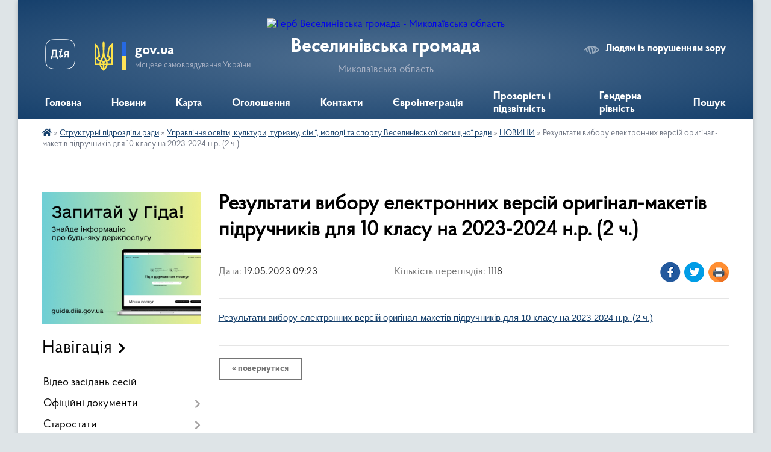

--- FILE ---
content_type: text/html; charset=UTF-8
request_url: https://veselynivska-gromada.gov.ua/news/1684477483/
body_size: 20414
content:
<!DOCTYPE html>
<html lang="uk">
<head>
	<!--[if IE]><meta http-equiv="X-UA-Compatible" content="IE=edge"><![endif]-->
	<meta charset="utf-8">
	<meta name="viewport" content="width=device-width, initial-scale=1">
	<!--[if IE]><script>
		document.createElement('header');
		document.createElement('nav');
		document.createElement('main');
		document.createElement('section');
		document.createElement('article');
		document.createElement('aside');
		document.createElement('footer');
		document.createElement('figure');
		document.createElement('figcaption');
	</script><![endif]-->
	<title>Результати вибору електронних версій оригінал-макетів підручників для 10 класу на 2023-2024 н.р. (2 ч.) | Веселинівська громада Миколаївська область</title>
	<meta name="description" content="Результати вибору електронних версій оригінал-макетів підручників для 10 класу на 2023-2024 н.р. (2 ч.)">
	<meta name="keywords" content="Результати, вибору, електронних, версій, оригінал-макетів, підручників, для, 10, класу, на, 2023-2024, н.р., (2, ч.), |, Веселинівська, громада, Миколаївська, область">

	
		<meta property="og:image" content="https://rada.info/upload/users_files/04376044/gerb/veselynivskiy-rayon.png">
	<meta property="og:image:width" content="150">
	<meta property="og:image:height" content="150">
			<meta property="og:title" content="Результати вибору електронних версій оригінал-макетів підручників для 10 класу на 2023-2024 н.р. (2 ч.)">
			<meta property="og:description" content="Результати вибору електронних версій оригінал-макетів підручників для 10 класу на 2023-2024 н.р. (2 ч.)">
			<meta property="og:type" content="article">
	<meta property="og:url" content="https://veselynivska-gromada.gov.ua/news/1684477483/">
		
		<link rel="apple-touch-icon" sizes="57x57" href="https://gromada.org.ua/apple-icon-57x57.png">
	<link rel="apple-touch-icon" sizes="60x60" href="https://gromada.org.ua/apple-icon-60x60.png">
	<link rel="apple-touch-icon" sizes="72x72" href="https://gromada.org.ua/apple-icon-72x72.png">
	<link rel="apple-touch-icon" sizes="76x76" href="https://gromada.org.ua/apple-icon-76x76.png">
	<link rel="apple-touch-icon" sizes="114x114" href="https://gromada.org.ua/apple-icon-114x114.png">
	<link rel="apple-touch-icon" sizes="120x120" href="https://gromada.org.ua/apple-icon-120x120.png">
	<link rel="apple-touch-icon" sizes="144x144" href="https://gromada.org.ua/apple-icon-144x144.png">
	<link rel="apple-touch-icon" sizes="152x152" href="https://gromada.org.ua/apple-icon-152x152.png">
	<link rel="apple-touch-icon" sizes="180x180" href="https://gromada.org.ua/apple-icon-180x180.png">
	<link rel="icon" type="image/png" sizes="192x192"  href="https://gromada.org.ua/android-icon-192x192.png">
	<link rel="icon" type="image/png" sizes="32x32" href="https://gromada.org.ua/favicon-32x32.png">
	<link rel="icon" type="image/png" sizes="96x96" href="https://gromada.org.ua/favicon-96x96.png">
	<link rel="icon" type="image/png" sizes="16x16" href="https://gromada.org.ua/favicon-16x16.png">
	<link rel="manifest" href="https://gromada.org.ua/manifest.json">
	<meta name="msapplication-TileColor" content="#ffffff">
	<meta name="msapplication-TileImage" content="https://gromada.org.ua/ms-icon-144x144.png">
	<meta name="theme-color" content="#ffffff">
	
	
		<meta name="robots" content="">
	
    <link rel="preload" href="https://cdnjs.cloudflare.com/ajax/libs/font-awesome/5.9.0/css/all.min.css" as="style">
	<link rel="stylesheet" href="https://cdnjs.cloudflare.com/ajax/libs/font-awesome/5.9.0/css/all.min.css" integrity="sha512-q3eWabyZPc1XTCmF+8/LuE1ozpg5xxn7iO89yfSOd5/oKvyqLngoNGsx8jq92Y8eXJ/IRxQbEC+FGSYxtk2oiw==" crossorigin="anonymous" referrerpolicy="no-referrer" />

    <link rel="preload" href="//gromada.org.ua/themes/km2/css/styles_vip.css?v=3.34" as="style">
	<link rel="stylesheet" href="//gromada.org.ua/themes/km2/css/styles_vip.css?v=3.34">
	<link rel="stylesheet" href="//gromada.org.ua/themes/km2/css/5957/theme_vip.css?v=1769971904">
	
		<!--[if lt IE 9]>
	<script src="https://oss.maxcdn.com/html5shiv/3.7.2/html5shiv.min.js"></script>
	<script src="https://oss.maxcdn.com/respond/1.4.2/respond.min.js"></script>
	<![endif]-->
	<!--[if gte IE 9]>
	<style type="text/css">
		.gradient { filter: none; }
	</style>
	<![endif]-->

</head>
<body class="">

	<a href="#top_menu" class="skip-link link" aria-label="Перейти до головного меню (Alt+1)" accesskey="1">Перейти до головного меню (Alt+1)</a>
	<a href="#left_menu" class="skip-link link" aria-label="Перейти до бічного меню (Alt+2)" accesskey="2">Перейти до бічного меню (Alt+2)</a>
    <a href="#main_content" class="skip-link link" aria-label="Перейти до головного вмісту (Alt+3)" accesskey="3">Перейти до текстового вмісту (Alt+3)</a>




	
	<div class="wrap">
		
		<header>
			<div class="header_wrap">
				<div class="logo">
					<a href="https://veselynivska-gromada.gov.ua/" id="logo" class="form_2">
						<img src="https://rada.info/upload/users_files/04376044/gerb/veselynivskiy-rayon.png" alt="Герб Веселинівська громада - Миколаївська область">
					</a>
				</div>
				<div class="title">
					<div class="slogan_1">Веселинівська громада</div>
					<div class="slogan_2">Миколаївська область</div>
				</div>
				<div class="gov_ua_block">
					<a class="diia" href="https://diia.gov.ua/" target="_blank" rel="nofollow" title="Державні послуги онлайн"><img src="//gromada.org.ua/themes/km2/img/diia.png" alt="Логотип Diia"></a>
					<img src="//gromada.org.ua/themes/km2/img/gerb.svg" class="gerb" alt="Герб України">
					<span class="devider"></span>
					<div class="title">
						<b>gov.ua</b>
						<span>місцеве самоврядування України</span>
					</div>
				</div>
								<div class="alt_link">
					<a href="#" rel="nofollow" title="Режим високої контастності" onclick="return set_special('edbec775918d34a5a216f814e0c233fbfef088b9');">Людям із порушенням зору</a>
				</div>
								
				<section class="top_nav">
					<nav class="main_menu" id="top_menu">
						<ul>
														<li class="">
								<a href="https://veselynivska-gromada.gov.ua/main/"><span>Головна</span></a>
																							</li>
														<li class="">
								<a href="https://veselynivska-gromada.gov.ua/news/"><span>Новини</span></a>
																							</li>
														<li class="">
								<a href="https://veselynivska-gromada.gov.ua/karta-09-41-52-04-02-2025/"><span>Карта</span></a>
																							</li>
														<li class="">
								<a href="https://veselynivska-gromada.gov.ua/ogoloshennya-15-20-14-01-09-2016/"><span>Оголошення</span></a>
																							</li>
														<li class=" has-sub">
								<a href="https://veselynivska-gromada.gov.ua/feedback/"><span>Контакти</span></a>
																<button onclick="return show_next_level(this);" aria-label="Показати підменю"></button>
																								<ul>
																		<li>
										<a href="https://veselynivska-gromada.gov.ua/policejskij-oficer-gromadi-14-04-56-31-05-2024/">Поліцейський офіцер громади</a>
																													</li>
																										</ul>
															</li>
														<li class=" has-sub">
								<a href="https://veselynivska-gromada.gov.ua/evrointegraciya-10-54-34-17-03-2022/"><span>Євроінтеграція</span></a>
																<button onclick="return show_next_level(this);" aria-label="Показати підменю"></button>
																								<ul>
																		<li>
										<a href="https://veselynivska-gromada.gov.ua/oficijni-dokumenti-10-56-04-17-03-2022/">Офіційні документи</a>
																													</li>
																		<li>
										<a href="https://veselynivska-gromada.gov.ua/vidnosini-ukrainaes-10-56-43-17-03-2022/">Відносини Україна-ЄС</a>
																													</li>
																		<li>
										<a href="https://veselynivska-gromada.gov.ua/es-osnovni-vidomosti-11-07-46-17-03-2022/">ЄС: основні відомості</a>
																													</li>
																		<li>
										<a href="https://veselynivska-gromada.gov.ua/korisni-posilannya-11-10-03-17-03-2022/">Корисні посилання</a>
																													</li>
																										</ul>
															</li>
														<li class="">
								<a href="https://veselynivska-gromada.gov.ua/publichni-zakupivli-12-48-58-22-11-2023/"><span>Прозорість і підзвітність</span></a>
																							</li>
														<li class="">
								<a href="https://veselynivska-gromada.gov.ua/genderna-rivnist-09-57-26-30-04-2025/"><span>Гендерна рівність</span></a>
																							</li>
																				</ul>
					</nav>
					&nbsp;
					<button class="menu-button" id="open-button"><i class="fas fa-bars"></i> Меню сайту</button>
					<a href="https://veselynivska-gromada.gov.ua/search/" rel="nofollow" class="search_button">Пошук</a>
				</section>
				
			</div>
		</header>
				
		<section class="bread_crumbs">
		<div xmlns:v="http://rdf.data-vocabulary.org/#"><a href="https://veselynivska-gromada.gov.ua/" title="Головна сторінка"><i class="fas fa-home"></i></a> &raquo; <a href="https://veselynivska-gromada.gov.ua/strukturni-pidrozdili-radi-13-37-24-12-11-2024/">Структурні підрозділи ради</a> &raquo; <a href="https://veselynivska-gromada.gov.ua/viddil-osviti-simi-molodi-ta-sportu-veselinivskoi-selischnoi-radi-15-49-33-05-12-2017/">Управління освіти, культури, туризму, сім'ї, молоді та спорту Веселинівської селищної ради</a> &raquo; <a href="https://veselynivska-gromada.gov.ua/novini-12-56-39-29-03-2023/" aria-current="page">НОВИНИ</a>  &raquo; <span>Результати вибору електронних версій оригінал-макетів підручників для 10 класу на 2023-2024 н.р. (2 ч.)</span></div>
	</section>
	
	<section class="center_block">
		<div class="row">
			<div class="grid-25 fr">
				<aside>
				
										<div class="diia_guide">
						<a href="https://guide.diia.gov.ua/" rel="nofollow" target="_blank" title="Гід державних послуг"><img src="https://gromada.org.ua/upload/diia_guide.jpg" alt="Банер - гід державних послуг"></a>
					</div>
									
										<div class="sidebar_title">Навігація</div>
										
					<nav class="sidebar_menu" id="left_menu">
						<ul>
														<li class="">
								<a href="https://veselynivska-gromada.gov.ua/video-zasidan-sesij-11-58-00-16-08-2024/"><span>Відео засідань сесій</span></a>
																							</li>
														<li class=" has-sub">
								<a href="https://veselynivska-gromada.gov.ua/docs/"><span>Офіційні документи</span></a>
																<button onclick="return show_next_level(this);" aria-label="Показати підменю"></button>
																								<ul>
																		<li class="">
										<a href="https://veselynivska-gromada.gov.ua/statut-veselinivskoi-selischnoi-radi-14-07-21-03-05-2017/"><span>Статут Веселинівської селищної ради</span></a>
																													</li>
																		<li class="">
										<a href="https://veselynivska-gromada.gov.ua/strategiya-rozvitku-veselinivskoi-obednanoi-teritorialnoi-gromadi-na-20182025-roki-1549012796/"><span>Стратегія розвитку Веселинівської селищної ради на 2021-2027 роки</span></a>
																													</li>
																		<li class=" has-sub">
										<a href="https://veselynivska-gromada.gov.ua/rozporyadzhennya-selischnogo-golovi-23-55-51-29-01-2016/"><span>Розпорядження селищного голови</span></a>
																				<button onclick="return show_next_level(this);" aria-label="Показати підменю"></button>
																														<ul>
																						<li><a href="https://veselynivska-gromada.gov.ua/2024-rik-13-11-50-12-11-2024/"><span>2024 рік</span></a></li>
																						<li><a href="https://veselynivska-gromada.gov.ua/2021-rik-11-37-59-19-03-2021/"><span>2021 рік</span></a></li>
																						<li><a href="https://veselynivska-gromada.gov.ua/rozporyadzhennya-vid-02072018-1530538720/"><span>Розпорядження від 02.07.2018</span></a></li>
																						<li><a href="https://veselynivska-gromada.gov.ua/rozporyadzhennya-02032017-09-27-31-02-03-2017/"><span>Розпорядження від 02.03.2017</span></a></li>
																						<li><a href="https://veselynivska-gromada.gov.ua/rozporyadzhennya-vid-12122016-10-10-18-13-12-2016/"><span>Розпорядження від 12.12.2016</span></a></li>
																						<li><a href="https://veselynivska-gromada.gov.ua/07112016-13-52-42-07-11-2016/"><span>Розпорядження від 07.11.2016</span></a></li>
																						<li><a href="https://veselynivska-gromada.gov.ua/rozporyadzhennya-vid-241016-14-51-16-25-10-2016/"><span>Розпорядження від 24.10.16</span></a></li>
																						<li><a href="https://veselynivska-gromada.gov.ua/rozporyadzhennya-vid-02092016-13-27-28-02-09-2016/"><span>Розпорядження від 02.09.2016</span></a></li>
																						<li><a href="https://veselynivska-gromada.gov.ua/rozporyadzhennya-vid-01082016-07-47-59-05-08-2016/"><span>Розпорядження від 01.08.2016</span></a></li>
																						<li><a href="https://veselynivska-gromada.gov.ua/rozporyadzhennya-vid-28072016-14-52-01-29-07-2016/"><span>Розпорядження від 28.07.2016</span></a></li>
																						<li><a href="https://veselynivska-gromada.gov.ua/rozporyadzhennyay-vyd-23062016r-13-57-00-29-06-2016/"><span>Розпорядження від 23.06.2016р</span></a></li>
																						<li><a href="https://veselynivska-gromada.gov.ua/rozporyadzhennya-vid-010216-13-28-39-08-04-2016/"><span>Розпорядження від 01.02.2016</span></a></li>
																						<li><a href="https://veselynivska-gromada.gov.ua/rozporyadzhennya-vid-01012016-09-38-36-15-02-2016/"><span>Розпорядження від 01.01.2016</span></a></li>
																																</ul>
																			</li>
																		<li class=" has-sub">
										<a href="https://veselynivska-gromada.gov.ua/rishennya-vikonavchogo-komitetu-23-48-32-29-01-2016/"><span>Рішення виконавчого комітету 20.01.2016-23.08.2019 роки</span></a>
																				<button onclick="return show_next_level(this);" aria-label="Показати підменю"></button>
																														<ul>
																						<li><a href="https://veselynivska-gromada.gov.ua/rishennya-vikonavchogo-komitetu-vid-23082019-1567772449/"><span>Рішення Виконавчого комітету від 23.08.2019</span></a></li>
																						<li><a href="https://veselynivska-gromada.gov.ua/rishennya-vikonavchogo-komitetu-vid-14082019-1567772404/"><span>Рішення Виконавчого комітету від 14.08.2019</span></a></li>
																						<li><a href="https://veselynivska-gromada.gov.ua/rishennya-vikonavchogo-komitetu-vid-12082019-1567772341/"><span>Рішення Виконавчого комітету від 12.08.2019</span></a></li>
																						<li><a href="https://veselynivska-gromada.gov.ua/rishennya-vikonavchogo-komitetu-vid-23072019-1567772170/"><span>Рішення Виконавчого комітету від 23.07.2019</span></a></li>
																						<li><a href="https://veselynivska-gromada.gov.ua/rishennya-vikonavchogo-komitetu-vid-15072019-1563263796/"><span>Рішення Виконавчого комітету від 15.07.2019</span></a></li>
																						<li><a href="https://veselynivska-gromada.gov.ua/rishennya-vikonavchogo-komitetu-vid-02072019-1567772269/"><span>Рішення Виконавчого комітету від 02.07.2019</span></a></li>
																						<li><a href="https://veselynivska-gromada.gov.ua/rishennya-vikonavchogo-komitetu-vid-18062019-1562055612/"><span>Рішення Виконавчого комітету від 18.06.2019</span></a></li>
																						<li><a href="https://veselynivska-gromada.gov.ua/rishennya-vikonavchogo-komitetu-vid-03062019-1562053872/"><span>Рішення Виконавчого комітету від 03.06.2019</span></a></li>
																						<li><a href="https://veselynivska-gromada.gov.ua/rishennya-vikonavchogo-komitetu-vid-31052019-1562053155/"><span>Рішення Виконавчого комітету від 31.05.2019</span></a></li>
																						<li><a href="https://veselynivska-gromada.gov.ua/rishennya-vikonavchogo-komitetu-vid-27052019-1558964387/"><span>Рішення Виконавчого комітету від 27.05.2019</span></a></li>
																						<li><a href="https://veselynivska-gromada.gov.ua/rishennya-vikonavchogo-komitetu-vid-21052019-1562053462/"><span>Рішення Виконавчого комітету від 21.05.2019</span></a></li>
																						<li><a href="https://veselynivska-gromada.gov.ua/rishennya-vikonavchogo-komitetu-vid-03052019-1558614259/"><span>Рішення Виконавчого комітету від 03.05.2019</span></a></li>
																						<li><a href="https://veselynivska-gromada.gov.ua/rishennya-vikonavchogo-komitetu-vid-23042019-1558614001/"><span>Рішення Виконавчого комітету від 23.04.2019</span></a></li>
																						<li><a href="https://veselynivska-gromada.gov.ua/rishennya-vikonavchogo-komitetu-vid-08042019-1558613338/"><span>Рішення Виконавчого комітету від 08.04.2019</span></a></li>
																						<li><a href="https://veselynivska-gromada.gov.ua/rishennya-vikonavchogo-komitetu-vid-02042019-1558609047/"><span>Рішення Виконавчого комітету від 02.04.2019</span></a></li>
																						<li><a href="https://veselynivska-gromada.gov.ua/rishennya-vikonavchogo-komitetu-vid-25032019-1554986469/"><span>Рішення Виконавчого комітету від 25.03.2019</span></a></li>
																						<li><a href="https://veselynivska-gromada.gov.ua/rishennya-vikonkomu-vid-05032019-1551854833/"><span>Рішення Виконавчого комітету від 05.03.2019</span></a></li>
																						<li><a href="https://veselynivska-gromada.gov.ua/rishennya-vikonavchogo-komitetu-vid-25022019-1551361206/"><span>Рішення Виконавчого комітету від 25.02.2019</span></a></li>
																						<li><a href="https://veselynivska-gromada.gov.ua/rishennya-vikonkomu-vid-06022019-1551361105/"><span>Рішення виконкому від 06.02.2019</span></a></li>
																						<li><a href="https://veselynivska-gromada.gov.ua/rishennya-vikonavchogo-komitetu-vid-04022019-1549286078/"><span>Рішення Виконавчого комітету від 04.02.2019</span></a></li>
																						<li><a href="https://veselynivska-gromada.gov.ua/rishennya-vikonavchogo-komitetu-vid-28012019-1549546198/"><span>Рішення Виконавчого комітету від 28.01.2019</span></a></li>
																						<li><a href="https://veselynivska-gromada.gov.ua/rishennya-vikonavchogo-komitetu-vid-14012019-1549545008/"><span>Рішення Виконавчого комітету від 14.01.2019</span></a></li>
																						<li><a href="https://veselynivska-gromada.gov.ua/rishennya-vikonavchogo-komitetu-vid-21122018-1547715208/"><span>Рішення Виконавчого комітету від 21.12.2018</span></a></li>
																						<li><a href="https://veselynivska-gromada.gov.ua/rishennya-vikonavchogo-komitetu-vid-19122018-1547714699/"><span>Рішення Виконавчого комітету від 19.12.2018</span></a></li>
																						<li><a href="https://veselynivska-gromada.gov.ua/rishennya-vikonavchogo-komitetu-vid-14122019-1547713874/"><span>Рішення Виконавчого комітету від 14.12.2018</span></a></li>
																						<li><a href="https://veselynivska-gromada.gov.ua/rishennya-vikonavchogo-komitetu-vid-10122018-1547713159/"><span>Рішення Виконавчого комітету від 10.12.2018</span></a></li>
																						<li><a href="https://veselynivska-gromada.gov.ua/rishennya-vikonkomu-vid-03122018-1547709133/"><span>Рішення Виконавчого комітету від 03.12.2018</span></a></li>
																						<li><a href="https://veselynivska-gromada.gov.ua/rishennya-vikonavchogo-komitetu-vid-26112018-roku-1544104208/"><span>Рішення Виконавчого комітету від 26.11.2018 року</span></a></li>
																						<li><a href="https://veselynivska-gromada.gov.ua/rishennya-vikonavchogo-komitetu-vid-19112018-roku-1544103529/"><span>Рішення Виконавчого комітету від 19.11.2018 року</span></a></li>
																						<li><a href="https://veselynivska-gromada.gov.ua/rishennya-vikonavchogo-komitetu-vid-29102018-roku-1544102499/"><span>Рішення Виконавчого комітету від 29.10.2018 року</span></a></li>
																						<li><a href="https://veselynivska-gromada.gov.ua/rishennya-vikonavchogo-komitetu-vid-22102018-roku-1544101811/"><span>Рішення Виконавчого комітету від 22.10.2018 року</span></a></li>
																						<li><a href="https://veselynivska-gromada.gov.ua/rishennya-vikonavchogo-komitetu-vid-17102018-roku-1544101524/"><span>Рішення Виконавчого комітету від 17.10.2018 року</span></a></li>
																						<li><a href="https://veselynivska-gromada.gov.ua/rishennya-vikonavchogo-komitetu-vid-08102018-roku-1544101347/"><span>Рішення Виконавчого комітету від 08.10.2018 року</span></a></li>
																						<li><a href="https://veselynivska-gromada.gov.ua/rishennya-vikonavchogo-komitetu-vid-24092018-roku-1538636684/"><span>Рішення Виконавчого комітету від 24.09.2018 року</span></a></li>
																						<li><a href="https://veselynivska-gromada.gov.ua/rishennya-vikonavchogo-komitetu-vid-14092018-roku-1538636492/"><span>Рішення Виконавчого комітету від 14.09.2018 року</span></a></li>
																						<li><a href="https://veselynivska-gromada.gov.ua/rishennya-vikonavchogo-komitetu-vid-07092018-roku-1538636402/"><span>Рішення Виконавчого комітету від 07.09.2018 року</span></a></li>
																						<li><a href="https://veselynivska-gromada.gov.ua/rishennya-vikonavchogo-komitetu-vid-31082018-roku-1538635539/"><span>Рішення Виконавчого комітету від 31.08.2018 року</span></a></li>
																						<li><a href="https://veselynivska-gromada.gov.ua/rishennya-vikonkomu-vid-20082018-roku-1535546164/"><span>Рішення Виконавчого комітету від 20.08.2018 року</span></a></li>
																						<li><a href="https://veselynivska-gromada.gov.ua/rishennya-vikonavchogo-komitetu-vid-07082018-1538633592/"><span>Рішення Виконавчого комітету від 07.08.2018</span></a></li>
																						<li><a href="https://veselynivska-gromada.gov.ua/rishennya-vikonkomu-vid-30072018-1534144171/"><span>Рішення виконкому від 30.07.2018</span></a></li>
																						<li><a href="https://veselynivska-gromada.gov.ua/rishennya-vikonkomu-vid-17072018-1534144135/"><span>Рішення виконкому від 17.07.2018</span></a></li>
																						<li><a href="https://veselynivska-gromada.gov.ua/rishennya-vikonkomu-vid-04072018-1534144110/"><span>Рішення виконкому від 04.07.2018</span></a></li>
																						<li><a href="https://veselynivska-gromada.gov.ua/rishennya-vikonkomu-vid-26062018-1534144077/"><span>Рішення виконкому від 26.06.2018</span></a></li>
																						<li><a href="https://veselynivska-gromada.gov.ua/rishennya-vikonkomu-vid-18062018-1534144010/"><span>Рішення виконкому від 18.06.2018</span></a></li>
																						<li><a href="https://veselynivska-gromada.gov.ua/rishennya-vikonkomu-vid-12062018-1531479495/"><span>Рішення виконкому від 12.06.2018</span></a></li>
																						<li><a href="https://veselynivska-gromada.gov.ua/rishennya-vikonkomu-vid-31052018-1531479367/"><span>Рішення виконкому від 31.05.2018</span></a></li>
																						<li><a href="https://veselynivska-gromada.gov.ua/rishennya-vikonkomu-vid-29052018-1531478641/"><span>Рішення виконкому від 29.05.2018</span></a></li>
																						<li><a href="https://veselynivska-gromada.gov.ua/rishennya-vikonkomu-vid-21052018-1531478428/"><span>Рішення виконкому від 21.05.2018</span></a></li>
																						<li><a href="https://veselynivska-gromada.gov.ua/rishennya-vikonkomu-vid-04052018-1531471684/"><span>Рішення виконкому від 04.05.2018</span></a></li>
																						<li><a href="https://veselynivska-gromada.gov.ua/rishennya-vikonkomu-vid-23042018-1527661874/"><span>Рішення виконкому від 23.04.2018</span></a></li>
																						<li><a href="https://veselynivska-gromada.gov.ua/rishennya-vikonkomu-vid-02042018-1527659573/"><span>Рішення виконкому від 02.04.2018</span></a></li>
																						<li><a href="https://veselynivska-gromada.gov.ua/rishennya-vikonkomu-vid-13042018-1527661023/"><span>Рішення виконкому від 13.04.2018</span></a></li>
																						<li><a href="https://veselynivska-gromada.gov.ua/rishennya-vikonkomu-vid-13042018-1523867693/"><span>Рішення виконкому від 18.04.2018</span></a></li>
																						<li><a href="https://veselynivska-gromada.gov.ua/rishennya-vikonkomu-vid-26032018-1522937483/"><span>Рішення виконкому від 26.03.2018</span></a></li>
																						<li><a href="https://veselynivska-gromada.gov.ua/rishennya-vikonkomu-vid-12032018-1522935859/"><span>Рішення виконкому від 12.03.2018</span></a></li>
																						<li><a href="https://veselynivska-gromada.gov.ua/rishennya-vikonkomu-vid-05032018-1522931915/"><span>Рішення виконкому від 05.03.2018</span></a></li>
																						<li><a href="https://veselynivska-gromada.gov.ua/rishennya-vikonkomu-vid-050218-14-18-09-15-02-2018/"><span>Рішення виконкому від 05.02.18</span></a></li>
																						<li><a href="https://veselynivska-gromada.gov.ua/rishennya-vikonkomu-vid-290118-14-15-26-15-02-2018/"><span>Рішення виконкому від 29.01.18</span></a></li>
																						<li><a href="https://veselynivska-gromada.gov.ua/rishennya-vikonkomu-vid-280118-14-44-42-24-01-2018/"><span>Рішення виконкому від 09.01.18</span></a></li>
																						<li><a href="https://veselynivska-gromada.gov.ua/rishennya-vikonkomu-vid-27122017-roku-14-43-40-24-01-2018/"><span>Рішення виконкому від 27.12.2017</span></a></li>
																						<li><a href="https://veselynivska-gromada.gov.ua/rishennya-vikonkomu-vid-18122017-16-35-13-20-12-2017/"><span>Рішення виконкому від 18.12.2017</span></a></li>
																						<li><a href="https://veselynivska-gromada.gov.ua/rishennya-vikonkomu-vid-061217-18-56-09-15-12-2017/"><span>Рішення виконкому від 06.12.17</span></a></li>
																						<li><a href="https://veselynivska-gromada.gov.ua/rishennya-vikonkomu-vid-231117-18-41-55-15-12-2017/"><span>Рішення виконкому від 23.11.17</span></a></li>
																						<li><a href="https://veselynivska-gromada.gov.ua/rishennya-vikonkomu-vid-17112017-18-39-58-15-12-2017/"><span>Рішення виконкому від 17.11.2017</span></a></li>
																						<li><a href="https://veselynivska-gromada.gov.ua/rishennya-vikonkomu-vid-131117-18-34-44-15-12-2017/"><span>Рішення виконкому від 13.11.17</span></a></li>
																						<li><a href="https://veselynivska-gromada.gov.ua/rishennya-vikonkomu-vid-061117-18-29-34-15-12-2017/"><span>Рішення виконкому від 06.11.17</span></a></li>
																						<li><a href="https://veselynivska-gromada.gov.ua/rishennya-vikonkomu-vid-231017-18-15-47-15-12-2017/"><span>Рішення виконкому від 23.10.17</span></a></li>
																						<li><a href="https://veselynivska-gromada.gov.ua/rishennya-vikonkomu-vid-021017-18-11-40-15-12-2017/"><span>Рішення виконкому від 02.10.17</span></a></li>
																						<li><a href="https://veselynivska-gromada.gov.ua/rishennya-vikonkomu-vid-250917-17-57-00-15-12-2017/"><span>Рішення виконкому від 25.09.17</span></a></li>
																						<li><a href="https://veselynivska-gromada.gov.ua/rishennya-vikonkomu-vid-220917-17-45-30-15-12-2017/"><span>Рішення виконкому від 22.09.17</span></a></li>
																						<li><a href="https://veselynivska-gromada.gov.ua/rishennya-vikonkomu-vid-180917-17-38-36-15-12-2017/"><span>Рішення виконкому від 18.09.17</span></a></li>
																						<li><a href="https://veselynivska-gromada.gov.ua/rishennya-vikonkomu-vid-040917-17-20-59-15-12-2017/"><span>Рішення виконкому від 04.09.17</span></a></li>
																						<li><a href="https://veselynivska-gromada.gov.ua/rishennya-vikonkomu-vid-280817-17-14-08-15-12-2017/"><span>Рішення виконкому від 28.08.17</span></a></li>
																						<li><a href="https://veselynivska-gromada.gov.ua/rishennya-vikonkomu-vid-140817-17-04-00-15-12-2017/"><span>Рішення виконкому від  14.08.17</span></a></li>
																						<li><a href="https://veselynivska-gromada.gov.ua/rishennya-vikonkomu-vid-310717-11-04-57-04-08-2017/"><span>Рішення виконкому від 31.07.17</span></a></li>
																						<li><a href="https://veselynivska-gromada.gov.ua/rishennya-vikonkomu-vid-280717-16-42-28-15-12-2017/"><span>Рішення виконкому від 28.07.17</span></a></li>
																						<li><a href="https://veselynivska-gromada.gov.ua/rishennya-vikonkomu-vid-170717-11-03-23-04-08-2017/"><span>Рішення виконкому від 17.07.17</span></a></li>
																						<li><a href="https://veselynivska-gromada.gov.ua/rishennya-vikonkomu-vid-100717-11-02-56-04-08-2017/"><span>Рішення виконкому від 10.07.17</span></a></li>
																						<li><a href="https://veselynivska-gromada.gov.ua/rishennya-vikonkomu-vid-030717-11-02-19-04-08-2017/"><span>Рішення виконкому від 03.07.17</span></a></li>
																						<li><a href="https://veselynivska-gromada.gov.ua/rishennya-vikonkomu-vid-260617-11-01-36-04-08-2017/"><span>Рішення виконкому від 26.06.17</span></a></li>
																						<li><a href="https://veselynivska-gromada.gov.ua/rishennya-vikonkomu-vid-190617-11-01-02-04-08-2017/"><span>Рішення виконкому від 19.06.17</span></a></li>
																						<li><a href="https://veselynivska-gromada.gov.ua/rishennya-vikonkomu-vid-120617-11-00-18-04-08-2017/"><span>Рішення виконкому від 12.06.17</span></a></li>
																						<li><a href="https://veselynivska-gromada.gov.ua/rishennya-vikonkomu-vid-020617-10-59-45-04-08-2017/"><span>Рішення виконкому від 02.06.17</span></a></li>
																						<li><a href="https://veselynivska-gromada.gov.ua/rishennya-vikonkomu-vid-290517-10-58-13-04-08-2017/"><span>Рішення виконкому від 29.05.17</span></a></li>
																						<li><a href="https://veselynivska-gromada.gov.ua/rishennya-vikonkomu-vid-150517-10-49-21-04-08-2017/"><span>Рішення виконкому від 15.05.17</span></a></li>
																						<li><a href="https://veselynivska-gromada.gov.ua/rishennya-vikonkomu-vid-280417-10-43-04-04-08-2017/"><span>Рішення виконкому від 03.05.17</span></a></li>
																						<li><a href="https://veselynivska-gromada.gov.ua/rishennya-vikonkomu-vid-280417-10-42-17-04-08-2017/"><span>Рішення виконкому від 28.04.17</span></a></li>
																						<li><a href="https://veselynivska-gromada.gov.ua/rishennya-vikonkomu-vid-200417-10-31-48-04-08-2017/"><span>Рішення виконкому від 20.04.17</span></a></li>
																						<li><a href="https://veselynivska-gromada.gov.ua/rishennya-vikonkomu-vid-180417-10-27-51-04-08-2017/"><span>Рішення виконкому від 18.04.17</span></a></li>
																						<li><a href="https://veselynivska-gromada.gov.ua/rishennya-vikonkomu-vid-240317-10-23-36-04-08-2017/"><span>Рішення виконкому від 24.03.17</span></a></li>
																						<li><a href="https://veselynivska-gromada.gov.ua/rishennya-vikonkomu-vid-210317-09-58-58-04-08-2017/"><span>Рішення виконкому від 21.03.17</span></a></li>
																						<li><a href="https://veselynivska-gromada.gov.ua/rishennya-vikonkomu-vid-200117-09-44-07-04-08-2017/"><span>Рішення виконкому від 03.03.17</span></a></li>
																						<li><a href="https://veselynivska-gromada.gov.ua/rishennya-vikonkomu-vid-24022017-10-54-28-17-03-2017/"><span>Рішення виконкому від 24.02.2017</span></a></li>
																						<li><a href="https://veselynivska-gromada.gov.ua/rishennya-vikonkomu-vid-03022017-09-00-03-20-03-2017/"><span>Рішення виконкому від 03.02.2017</span></a></li>
																						<li><a href="https://veselynivska-gromada.gov.ua/rishennya-vikonkomu-vid-27012017-08-55-39-20-03-2017/"><span>Рішення виконкому від 27.01.2017</span></a></li>
																						<li><a href="https://veselynivska-gromada.gov.ua/rishennya-vikonkomu-vid-20012017-09-51-12-17-03-2017/"><span>Рішення виконкому від 20.01.2017</span></a></li>
																						<li><a href="https://veselynivska-gromada.gov.ua/rishennya-vikonkomu-vid-23032016-13-57-50-28-03-2016/"><span>Рішення виконкому від 23.03.16</span></a></li>
																						<li><a href="https://veselynivska-gromada.gov.ua/rishennya-vikonkomu-za-280116-08-16-26-05-02-2016/"><span>Рішення виконкому від 28.01.16</span></a></li>
																						<li><a href="https://veselynivska-gromada.gov.ua/rishennya-vikonavchogo-komitetu-vid-16092019-1570619437/"><span>Рішення Виконавчого комітету від 16.09.2019</span></a></li>
																						<li><a href="https://veselynivska-gromada.gov.ua/rishennya-vikonavchogo-komitetu-vid-16092019-1570619511/"><span>Рішення Виконавчого комітету від 16.09.2019</span></a></li>
																						<li><a href="https://veselynivska-gromada.gov.ua/rishennya-vikonkomu-vid-200116-08-18-40-05-02-2016/"><span>Рішення виконкому від 20.01.16</span></a></li>
																																</ul>
																			</li>
																		<li class=" has-sub">
										<a href="https://veselynivska-gromada.gov.ua/rishennya-selischnoi-radi-16-12-30-29-02-2016/"><span>Рішення селищної ради 18.02.2016-19.06.2019</span></a>
																				<button onclick="return show_next_level(this);" aria-label="Показати підменю"></button>
																														<ul>
																						<li><a href="https://veselynivska-gromada.gov.ua/rishennya-selischnoi-radi-vid-19062019-roku-1562766637/"><span>Рішення селищної ради від 19.06.2019 року</span></a></li>
																						<li><a href="https://veselynivska-gromada.gov.ua/rishennya-selischnoi-radi-vid-14052019-roku-1558679220/"><span>Рішення селищної ради від 14.05.2019 року</span></a></li>
																						<li><a href="https://veselynivska-gromada.gov.ua/rishennya-selischnoi-radi-vid-18042019-roku-1558678411/"><span>Рішення селищної ради від 18.04.2019 року</span></a></li>
																						<li><a href="https://veselynivska-gromada.gov.ua/rishennya-selischnoi-radi-vid-05022019-roku-1549960904/"><span>Рішення селищної ради від 05.02.2019 року</span></a></li>
																						<li><a href="https://veselynivska-gromada.gov.ua/rishennya-selischnoi-radi-vid-13122018-roku-1545399143/"><span>Рішення селищної ради від 13.12.2018 року</span></a></li>
																						<li><a href="https://veselynivska-gromada.gov.ua/rishennya-selischnoi-radi-vid-15112018-roku-1542896708/"><span>Рішення селищної ради від 15.11.2018 року</span></a></li>
																						<li><a href="https://veselynivska-gromada.gov.ua/rishennya-selischnoi-radi-vid-11102018-roku-1540214099/"><span>Рішення селищної ради від 11.10.2018 року</span></a></li>
																						<li><a href="https://veselynivska-gromada.gov.ua/rishennya-selischnoi-radi-vid-27082018-roku-1535546246/"><span>Рішення селищної ради від 21.08.2018 року</span></a></li>
																						<li><a href="https://veselynivska-gromada.gov.ua/rishennya-selischnoi-radi-vid-05072018-roku-1531232840/"><span>Рішення селищної ради від 05.07.2018 року</span></a></li>
																						<li><a href="https://veselynivska-gromada.gov.ua/rishennya-selischnoi-radi-vid-26062018-roku-1531229025/"><span>Рішення селищної ради від 26.06.2018 року</span></a></li>
																						<li><a href="https://veselynivska-gromada.gov.ua/rishennya-selischnoi-radi-vid-13042018-roku-1524662112/"><span>Рішення селищної ради від 13.04.2018 року</span></a></li>
																						<li><a href="https://veselynivska-gromada.gov.ua/rishennya-selischnoi-radi-vid-09022018-roku-11-32-54-27-02-2018/"><span>Рішення селищної ради від 09.02.2018 року</span></a></li>
																						<li><a href="https://veselynivska-gromada.gov.ua/rishennya-selischnoi-radi-vid-20122017-14-53-07-21-12-2017/"><span>Рішення селищної ради від 20.12.2017</span></a></li>
																						<li><a href="https://veselynivska-gromada.gov.ua/rishennya-selischnoi-radi-vid-15122017-roku-14-49-49-21-12-2017/"><span>Рішення селищної ради від 15.12.2017 року</span></a></li>
																						<li><a href="https://veselynivska-gromada.gov.ua/rishennya-sesii-selischnoi-radi-vid-20102017-14-30-27-08-12-2017/"><span>Рішення сесії селищної ради від 20.11.2017</span></a></li>
																						<li><a href="https://veselynivska-gromada.gov.ua/rishennya-sesii-selischnoi-radi-vid-07112017-14-28-16-08-12-2017/"><span>Рішення сесії селищної ради від 07.11.2017</span></a></li>
																						<li><a href="https://veselynivska-gromada.gov.ua/rishennya-sesii-selischnoi-radi-vid-12102017-21-55-46-13-10-2017/"><span>Рішення сесії селищної ради від 12.10.2017</span></a></li>
																						<li><a href="https://veselynivska-gromada.gov.ua/rishennya-selischnoi-radi-vid-15092017-roku-11-13-26-18-10-2017/"><span>Рішення селищної ради від 15.09.2017 року</span></a></li>
																						<li><a href="https://veselynivska-gromada.gov.ua/rishennya-selischnoi-radi-vid-22082017-15-00-51-07-09-2017/"><span>Рішення селищної ради від 22.08.2017</span></a></li>
																						<li><a href="https://veselynivska-gromada.gov.ua/rishennya-selischnoi-radi-vid-26072017-14-46-50-07-09-2017/"><span>Рішення селищної ради від 26.07.2017</span></a></li>
																						<li><a href="https://veselynivska-gromada.gov.ua/rishennya-selischnoi-radi-vid-13072017-14-35-39-25-07-2017/"><span>Рішення селищної ради від 13.07.2017</span></a></li>
																						<li><a href="https://veselynivska-gromada.gov.ua/rishennya-selischnoi-radi-vid-15062017-14-10-41-21-06-2017/"><span>Рішення селищної ради від 15.06.2017</span></a></li>
																						<li><a href="https://veselynivska-gromada.gov.ua/rishennya-selischnoi-radi-vid-24052017-11-18-51-31-05-2017/"><span>Рішення селищної ради від 24.05.2017</span></a></li>
																						<li><a href="https://veselynivska-gromada.gov.ua/rishennya-selischnoi-radi-vid-12042017-10-08-10-25-04-2017/"><span>Рішення селищної ради від 12.04.2017</span></a></li>
																						<li><a href="https://veselynivska-gromada.gov.ua/rishennya-vid-3bereznya-2017r-09-49-26-15-03-2017/"><span>Рішення від селищної ради від 03.03 2017</span></a></li>
																						<li><a href="https://veselynivska-gromada.gov.ua/rishennya-16-ljutogo-2017-roku-15-56-13-28-02-2017/"><span>Рішення селищної ради від 16.02.2017 року</span></a></li>
																						<li><a href="https://veselynivska-gromada.gov.ua/rishennya-05-sichnya-2017-roku-14-59-52-28-02-2017/"><span>Рішення селищної ради від 05.01.2017 року</span></a></li>
																						<li><a href="https://veselynivska-gromada.gov.ua/rishennya-29-grudnya-2016-roku-14-45-40-28-02-2017/"><span>Рішення  селищної ради від 29.12.2016 року</span></a></li>
																						<li><a href="https://veselynivska-gromada.gov.ua/rishennya-23-grudnya-2016-roku-14-27-20-28-02-2017/"><span>Рішення селищної ради від 23.12.2016 року</span></a></li>
																						<li><a href="https://veselynivska-gromada.gov.ua/rishennya-selischnoi-radi-vid-03102016-roku-14-46-32-07-10-2016/"><span>Рішення селищної ради від 03.10.2016 року</span></a></li>
																						<li><a href="https://veselynivska-gromada.gov.ua/rishennya-selischnoi-radi-vid-06092016-roku-10-57-59-07-09-2016/"><span>Рішення селищної ради від 06.09.2016 року</span></a></li>
																						<li><a href="https://veselynivska-gromada.gov.ua/rishennya-selischnoi-radi-vid-10082016-roku-08-44-11-11-08-2016/"><span>Рішення селищної ради від 10.08.2016 року</span></a></li>
																						<li><a href="https://veselynivska-gromada.gov.ua/rishennya-selischnoi-radi-vid-29072016-roku-14-56-48-29-07-2016/"><span>Рішення селищної ради від 29.07.2016 року</span></a></li>
																						<li><a href="https://veselynivska-gromada.gov.ua/rishennya-selischnoi-radi-vid-21072016-roku-11-35-18-22-07-2016/"><span>Рішення селищної ради від 21.07.2016 року</span></a></li>
																						<li><a href="https://veselynivska-gromada.gov.ua/rishennya-selischnoi-radi-vid-18022016-roku-08-29-08-08-07-2016/"><span>Рішення селищної ради від 06.07.2016 року</span></a></li>
																						<li><a href="https://veselynivska-gromada.gov.ua/rishennya-selischnoi-radi-vid-19052016-roku-10-48-53-26-05-2016/"><span>Рішення селищної ради від 19.05.2016 року</span></a></li>
																						<li><a href="https://veselynivska-gromada.gov.ua/rishennya-selischnoi-radi-vid-22032016-13-55-13-23-03-2016/"><span>Рішення селищної ради від 22.03.2016 року</span></a></li>
																						<li><a href="https://veselynivska-gromada.gov.ua/rishennya-selischnoi-radi-vid-18-ljutogo-2016-roku-16-17-27-29-02-2016/"><span>Рішення селищної ради від 18.02.2016 року</span></a></li>
																																</ul>
																			</li>
																		<li class=" has-sub">
										<a href="https://veselynivska-gromada.gov.ua/proekti-rishen-sesii-08-43-18-24-03-2017/"><span>Проекти рішень сесії 2016-2019</span></a>
																				<button onclick="return show_next_level(this);" aria-label="Показати підменю"></button>
																														<ul>
																						<li><a href="https://veselynivska-gromada.gov.ua/proekti-rishen-hhhi-sesii-vosmogo-sklikannya-1567691875/"><span>Проекти рішень ХХХІ сесії восьмого скликання</span></a></li>
																						<li><a href="https://veselynivska-gromada.gov.ua/proekti-rishen-hhh-sesii-vosmogo-sklikannya-1564055468/"><span>Проекти рішень ХХХ сесії восьмого скликання</span></a></li>
																						<li><a href="https://veselynivska-gromada.gov.ua/proekti-rishen-hih-sesii-selischnoi-radi-vosmogo-sklikannya-1562306975/"><span>Проекти рішень ХХІХ сесії селищної ради восьмого скликання</span></a></li>
																						<li><a href="https://veselynivska-gromada.gov.ua/proekti-rishen-hhviii-sesii-selischnoi-radi-vosmogo-sklikannya-1559653913/"><span>Проекти рішень ХХVІІІ сесії селищної ради восьмого скликання</span></a></li>
																						<li><a href="https://veselynivska-gromada.gov.ua/proekti-rishen-hhvii-sesii-selischnoi-radi-vosmogo-sklikannya-1557149194/"><span>Проекти рішень ХХVІІ сесії селищної ради восьмого скликання</span></a></li>
																						<li><a href="https://veselynivska-gromada.gov.ua/proekti-rishen-hhvi-sesii-selischnoi-radi-vosmogo-sklikannya-1554299686/"><span>Проекти рішень ХХVІ сесії селищної ради восьмого скликання</span></a></li>
																						<li><a href="https://veselynivska-gromada.gov.ua/proekti-rishen-hhv-sesii-selischnoi-radi-vosmogo-sklikannya-1548242688/"><span>Проекти рішень ХХV сесії селищної ради восьмого скликання</span></a></li>
																						<li><a href="https://veselynivska-gromada.gov.ua/proekti-rishen-hhiv-sesii-selischnoi-radi-vosmogo-sklikannya-1543500706/"><span>Проекти рішень ХХІV сесії селищної ради восьмого скликання</span></a></li>
																						<li><a href="https://veselynivska-gromada.gov.ua/proekti-rishen-hhiii-sesii-selischnoi-radi-vosmogo-sklikannya-1541509573/"><span>Проекти рішень ХХІІІ сесії селищної ради восьмого скликання</span></a></li>
																						<li><a href="https://veselynivska-gromada.gov.ua/proekti-rishen-hhii-sesii-selischnoi-radi-vosmogo-sklikannya-1538133076/"><span>Проекти рішень ХХІІ сесії селищної ради восьмого скликання</span></a></li>
																						<li><a href="https://veselynivska-gromada.gov.ua/proekti-rishen-hhi-sesii-selischnoi-radi-vosmogo-sklikannya-1533706628/"><span>Проекти рішень ХХІ сесії селищної ради восьмого скликання</span></a></li>
																						<li><a href="https://veselynivska-gromada.gov.ua/proekti-rishen-hh-sesii-selischnoi-radi-vosmogo-sklikannya-1530624584/"><span>Проекти рішень ХХ сесії селищної ради восьмого скликання</span></a></li>
																						<li><a href="https://veselynivska-gromada.gov.ua/proekti-rishen-hih-sesii-selischnoi-radi-vosmogo-sklikannya-1528291073/"><span>Проекти рішень ХІХ сесії селищної ради восьмого скликання</span></a></li>
																						<li><a href="https://veselynivska-gromada.gov.ua/proekti-rishen-hviii-sesii-selischnoi-radi-vosmogo-sklikannya-1522332068/"><span>Проекти рішень ХVІІІ сесії селищної ради восьмого скликання</span></a></li>
																						<li><a href="https://veselynivska-gromada.gov.ua/proekti-rishen-hvii-sesii-selischnoi-radi-vosmogo-sklikannya-16-52-17-25-01-2018/"><span>Проекти рішень ХVІІ сесії селищної ради восьмого скликання</span></a></li>
																						<li><a href="https://veselynivska-gromada.gov.ua/proekti-rishen-hvi-sesii-selischnoi-radi-vosmogo-sklikannya-14-46-18-08-12-2017/"><span>Проекти рішень ХVІ сесії селищної ради восьмого скликання</span></a></li>
																						<li><a href="https://veselynivska-gromada.gov.ua/proekti-rishen-hii-sesii-selischnoi-radi-vosmogo-sklikannya-15-12-17-07-09-2017/"><span>Проекти рішень ХІІ сесії селищної ради восьмого скликання</span></a></li>
																						<li><a href="https://veselynivska-gromada.gov.ua/proekti-rishen-hi-pozachergovoi-sesii-selischnoi-radi-vosmogo-sklikannya-15-00-12-18-08-2017/"><span>Проекти рішень ХІ сесії селищної ради восьмого скликання</span></a></li>
																						<li><a href="https://veselynivska-gromada.gov.ua/proekti-rishen-h-pozachergovoi-sesii-selischnoi-radi-vosmogo-sklikannya-13-48-30-25-07-2017/"><span>Проекти рішень Х позачергової сесії селищної ради восьмого скликання</span></a></li>
																																</ul>
																			</li>
																		<li class=" has-sub">
										<a href="https://veselynivska-gromada.gov.ua/spisoki-poimennogo-golosuvannya-13-30-09-22-03-2016/"><span>Поіменне голосування 2016-2019</span></a>
																				<button onclick="return show_next_level(this);" aria-label="Показати підменю"></button>
																														<ul>
																						<li><a href="https://veselynivska-gromada.gov.ua/spiski-poimennogo-golosuvannya-sesii-selischnoi-radi-za-12092019-1568295259/"><span>Списки поіменного голосування сесії селищної ради за 12.09.2019</span></a></li>
																						<li><a href="https://veselynivska-gromada.gov.ua/spiski-poimennogo-golosuvannya-sesii-selischnoi-radi-za-05082019-1565011753/"><span>Списки поіменного голосування сесії селищної ради за 05.08.2019</span></a></li>
																						<li><a href="https://veselynivska-gromada.gov.ua/spiski-poimennogo-golosuvannya-sesii-selischnoi-radi-za-10072019-1562766952/"><span>Списки поіменного голосування сесії селищної ради за 10.07.2019</span></a></li>
																						<li><a href="https://veselynivska-gromada.gov.ua/spiski-poimennogo-golosuvannya-sesii-selischnoi-radi-za-19062019-1560946570/"><span>Списки поіменного голосування сесії селищної ради за 19.06.2019</span></a></li>
																						<li><a href="https://veselynivska-gromada.gov.ua/spiski-poimennogo-golosuvannya-sesii-selischnoi-radi-za-14052019-1557830390/"><span>Списки поіменного голосування сесії селищної ради за 14.05.2019</span></a></li>
																						<li><a href="https://veselynivska-gromada.gov.ua/spiski-poimennogo-golosuvannya-sesii-selischnoi-radi-za-18042019-1555591792/"><span>Списки поіменного голосування сесії селищної ради за 18.04.2019</span></a></li>
																						<li><a href="https://veselynivska-gromada.gov.ua/spiski-poimennogo-golosuvannya-sesii-selischnoi-radi-za-05022019-1549372687/"><span>Списки поіменного голосування сесії селищної ради за 05.02.2019</span></a></li>
																						<li><a href="https://veselynivska-gromada.gov.ua/spiski-poimennogo-golosuvannya-sesii-selischnoi-radi-za-13122018-1544711461/"><span>Списки поіменного голосування сесії селищної ради за 13.12.2018</span></a></li>
																						<li><a href="https://veselynivska-gromada.gov.ua/spiski-poimennogo-golosuvannya-sesii-selischnoi-radi-za-15112018-1542290777/"><span>Списки поіменного голосування сесії селищної ради за 15.11.2018</span></a></li>
																						<li><a href="https://veselynivska-gromada.gov.ua/spiski-poimennogo-golosuvannya-sesii-selischnoi-radi-za-11102018-1539264319/"><span>Списки поіменного голосування сесії селищної ради за 11.10.2018</span></a></li>
																						<li><a href="https://veselynivska-gromada.gov.ua/spiski-poimennogo-golosuvannya-sesii-selischnoi-radi-za-21082018-1534852227/"><span>Списки поіменного голосування сесії селищної ради за 21.08.2018</span></a></li>
																						<li><a href="https://veselynivska-gromada.gov.ua/spiski-poimennogo-golosuvannya-sesii-selischnoi-radi-za-05072018-1530794500/"><span>Списки поіменного голосування сесії селищної ради за 05.07.2018</span></a></li>
																						<li><a href="https://veselynivska-gromada.gov.ua/spiski-poimennogo-golosuvannya-sesii-selischnoi-radi-za-26062018-1530016774/"><span>Списки поіменного голосування сесії селищної ради за 26.06.2018</span></a></li>
																						<li><a href="https://veselynivska-gromada.gov.ua/spiski-poimennogo-golosuvannya-sesii-selischnoi-radi-za-13042018-1523623483/"><span>Списки поіменного голосування сесії селищної ради за 13.04.2018</span></a></li>
																						<li><a href="https://veselynivska-gromada.gov.ua/spiski-poimennogo-golosuvannya-sesii-selischnoi-radi-za-09022018-21-26-53-09-02-2018/"><span>Списки поіменного голосування сесії селищної ради за 09.02.2018</span></a></li>
																						<li><a href="https://veselynivska-gromada.gov.ua/spiski-poimennogo-golosuvannya-sesii-selischnoi-radi-za-20122017-15-04-24-20-12-2017/"><span>Списки поіменного голосування сесії селищної ради за 20.12.2017</span></a></li>
																						<li><a href="https://veselynivska-gromada.gov.ua/spiski-poimennogo-golosuvannya-sesii-selischnoi-radi-za-15122017-15-43-51-15-12-2017/"><span>Списки поіменного голосування сесії селищної ради за 15.12.2017</span></a></li>
																						<li><a href="https://veselynivska-gromada.gov.ua/spiski-poimennogo-golosuvannya-sesii-selischnoi-radi-za-20112017-16-36-33-20-11-2017/"><span>Списки поіменного голосування сесії селищної ради за 20.11.2017</span></a></li>
																						<li><a href="https://veselynivska-gromada.gov.ua/spiski-poimennogo-golosuvannya-sesii-selischnoi-radi-za-071117-14-36-35-07-11-2017/"><span>Списки поіменного голосування сесії селищної ради за 07.11.17</span></a></li>
																						<li><a href="https://veselynivska-gromada.gov.ua/spiski-poimennogo-golosuvannya-sesii-selischnoi-radi-za-121017-22-14-56-12-10-2017/"><span>Списки поіменного голосування сесії селищної ради за 12.10.17</span></a></li>
																						<li><a href="https://veselynivska-gromada.gov.ua/spiski-poimennogo-golosuvannya-sesii-selischnoi-radi-za-150917-18-27-56-15-09-2017/"><span>Списки поіменного голосування сесії селищної ради за 15.09.17</span></a></li>
																						<li><a href="https://veselynivska-gromada.gov.ua/spiski-poimennogo-golosuvannya-sesii-selischnoi-radi-za-260817-14-38-30-22-08-2017/"><span>Списки поіменного голосування сесії селищної ради за 22.08.17</span></a></li>
																						<li><a href="https://veselynivska-gromada.gov.ua/spiski-poimennogo-golosuvannya-sesii-selischnoi-radi-za-260717-13-31-27-26-07-2017/"><span>Списки поіменного голосування сесії  селищної ради за 26.07.17</span></a></li>
																						<li><a href="https://veselynivska-gromada.gov.ua/spiski-poimennogo-golosuvannya-sesii-selischnoi-radi-za-130717-16-43-40-13-07-2017/"><span>Списки поіменного голосування сесії  селищної ради за 13.07.17</span></a></li>
																						<li><a href="https://veselynivska-gromada.gov.ua/spiski-poimennogo-golosuvannya-sesii-selischnoi-radi-za-150617-08-37-35-16-06-2017/"><span>Списки поіменного голосування сесії  селищної ради за 15.06.17</span></a></li>
																						<li><a href="https://veselynivska-gromada.gov.ua/spiski-poimennogo-golosuvannya-sesii-selischnoi-radi-za-240517-14-32-56-24-05-2017/"><span>Списки поіменного голосування сесії  селищної ради за 24.05.17</span></a></li>
																						<li><a href="https://veselynivska-gromada.gov.ua/poimenne-golosuvannya-12-kvitnya-2017r-15-20-14-12-04-2017/"><span>Списки поіменного голосування сесії  селищної ради за 12.04.2017</span></a></li>
																						<li><a href="https://veselynivska-gromada.gov.ua/spiski-poimennogo-golosuvannya-sesii-selischnoi-radi-za-03032017-14-40-30-03-03-2017/"><span>Списки поіменного голосування сесії селищної ради за 03.03.2017</span></a></li>
																						<li><a href="https://veselynivska-gromada.gov.ua/spiski-poimennogo-golosuvannya-sesii-selischnoi-radi-za-16022017-20-04-44-16-02-2017/"><span>Списки поіменного голосування сесії селищної ради за 16.02.2017</span></a></li>
																						<li><a href="https://veselynivska-gromada.gov.ua/spiski-poimennogo-golosuvannya-sesii-selischnoi-radi-za-05012017-08-58-45-06-01-2017/"><span>Списки поіменного голосування сесії селищної ради за 05.01.2017</span></a></li>
																						<li><a href="https://veselynivska-gromada.gov.ua/spiski-poimennogo-golosuvannya-sesii-selischnoi-radi-za-291216-14-04-54-29-12-2016/"><span>Списки поіменного голосування сесії селищної ради за 29.12.16</span></a></li>
																						<li><a href="https://veselynivska-gromada.gov.ua/spiski-poimennogo-golosuvannya-sesii-selischnoi-radi-za-161216-14-30-31-16-12-2016/"><span>Списки поіменного голосування сесії селищної ради за 16.12.16</span></a></li>
																						<li><a href="https://veselynivska-gromada.gov.ua/spiski-poimennogo-golosuvannya-sesii-selischnoi-radi-za-021216-09-26-41-06-12-2016/"><span>Списки поіменного голосування сесії селищної ради за 02.12.16</span></a></li>
																						<li><a href="https://veselynivska-gromada.gov.ua/cpiski-poimennogo-golosuvannya-sesii-selischnoi-radi-za-151116-16-19-05-15-11-2016/"><span>Cписки поіменного голосування сесії селищної ради за 15.11.16</span></a></li>
																						<li><a href="https://veselynivska-gromada.gov.ua/spisoki-poimennogo-golosuvannya-sesii-selischnoi-radi-za-060916-11-00-12-07-09-2016/"><span>Списки поіменного голосування сесії селищної ради за 06.09.16</span></a></li>
																						<li><a href="https://veselynivska-gromada.gov.ua/spiski-poimennogo-golosuvannya-sesii-selischnoi-radi-za-031016-08-55-09-05-10-2016/"><span>Списки поіменного голосування сесії селищної ради за 03.10.16</span></a></li>
																						<li><a href="https://veselynivska-gromada.gov.ua/spiski-poimennogo-golosuvannya-sesii-selischnoi-radi-za-10082016-16-17-39-10-08-2016/"><span>Списки поіменного голосування сесії селищної ради за 10.08.2016</span></a></li>
																						<li><a href="https://veselynivska-gromada.gov.ua/spisoki-poimennogo-golosuvannya-sesii-selischnoi-radi-za-290716-15-48-13-29-07-2016/"><span>Списки поіменного голосування сесії селищної ради за 29.07.16</span></a></li>
																						<li><a href="https://veselynivska-gromada.gov.ua/spisoki-poimennogo-golosuvannya-sesii-selischnoi-radi-za-210716-15-26-43-21-07-2016/"><span>Списки поіменного голосування сесії селищної ради за 21.07.16</span></a></li>
																						<li><a href="https://veselynivska-gromada.gov.ua/spisoki-poimennogo-golosuvannya-sesii-selischnoi-radi-za-060716-17-01-18-06-07-2016/"><span>Списки поіменного голосування сесії селищної ради за 06.07.16</span></a></li>
																						<li><a href="https://veselynivska-gromada.gov.ua/spisoki-poimennogo-golosuvannya-sesii-selischnoi-radi-za-19052016r-15-48-29-19-05-2016/"><span>Списки поіменного голосування сесії селищної ради за 19.05.2016р</span></a></li>
																						<li><a href="https://veselynivska-gromada.gov.ua/spisoki-poimennogo-golosuvannya-sesii-selischnoi-radi-za-22032016r-15-34-54-22-03-2016/"><span>Списки поіменного голосування сесії селищної ради за 22.03.2016р</span></a></li>
																																</ul>
																			</li>
																										</ul>
															</li>
														<li class=" has-sub">
								<a href="https://veselynivska-gromada.gov.ua/starostati-10-30-22-28-04-2025/"><span>Старостати</span></a>
																<button onclick="return show_next_level(this);" aria-label="Показати підменю"></button>
																								<ul>
																		<li class="">
										<a href="https://veselynivska-gromada.gov.ua/richni-zviti-starost-za-2024-rik-10-35-30-28-04-2025/"><span>Річні звіти старост за 2024 рік</span></a>
																													</li>
																										</ul>
															</li>
														<li class=" has-sub">
								<a href="https://veselynivska-gromada.gov.ua/zvernennya-gromadyan-13-39-02-11-09-2025/"><span>Звернення громадян</span></a>
																<button onclick="return show_next_level(this);" aria-label="Показати підменю"></button>
																								<ul>
																		<li class="">
										<a href="https://veselynivska-gromada.gov.ua/normativnopravova-baza-13-41-35-11-09-2025/"><span>Нормативно-правова база</span></a>
																													</li>
																		<li class="">
										<a href="https://veselynivska-gromada.gov.ua/grafiki-prijomu-gromadyan-13-41-54-11-09-2025/"><span>Графіки прийому громадян</span></a>
																													</li>
																		<li class="">
										<a href="https://veselynivska-gromada.gov.ua/zrazki-zayav-13-42-58-11-09-2025/"><span>Зразки заяв</span></a>
																													</li>
																		<li class="">
										<a href="https://veselynivska-gromada.gov.ua/robota-iz-zvernennyami-gromadyan-13-43-28-11-09-2025/"><span>Робота із зверненнями громадян</span></a>
																													</li>
																										</ul>
															</li>
														<li class="">
								<a href="https://veselynivska-gromada.gov.ua/majno-komunalnoi-vlasnosti-15-09-18-02-04-2025/"><span>Майно комунальної власності</span></a>
																							</li>
														<li class=" has-sub">
								<a href="https://veselynivska-gromada.gov.ua/dlya-vijskovosluzhbovciv-veteraniv-ta-ih-rodin-10-37-12-11-03-2025/"><span>Для військовослужбовців, ветеранів та їх родин</span></a>
																<button onclick="return show_next_level(this);" aria-label="Показати підменю"></button>
																								<ul>
																		<li class="">
										<a href="https://veselynivska-gromada.gov.ua/novini-10-30-45-29-12-2025/"><span>НОВИНИ</span></a>
																													</li>
																										</ul>
															</li>
														<li class="">
								<a href="https://veselynivska-gromada.gov.ua/rada-bezbarernosti-10-58-56-24-03-2025/"><span>Рада безбар'єрності</span></a>
																							</li>
														<li class=" has-sub">
								<a href="https://veselynivska-gromada.gov.ua/strukturni-pidrozdili-derzhavnih-organiv-14-32-09-12-11-2024/"><span>Структурні підрозділи державних органів</span></a>
																<button onclick="return show_next_level(this);" aria-label="Показати підменю"></button>
																								<ul>
																		<li class="">
										<a href="https://veselynivska-gromada.gov.ua/informaciya-vid-gu-pfu-v-mikolaivskij-oblasti-13-42-43-08-02-2023/"><span>Інформація від ГУ ПФУ в Миколаївській області</span></a>
																													</li>
																		<li class="">
										<a href="https://veselynivska-gromada.gov.ua/golovne-upravlinnya-derzhprodspozhivsluzhbi-v-mikolaivskij-oblasti-informue-09-19-18-24-01-2023/"><span>ГУ Держпродспоживслужби в Миколаївській області інформує</span></a>
																													</li>
																		<li class="">
										<a href="https://veselynivska-gromada.gov.ua/upravlinnya-sbu-v-mikolaivskij-oblasti-1543822612/"><span>Управління СБУ в Миколаївській області</span></a>
																													</li>
																		<li class="">
										<a href="https://veselynivska-gromada.gov.ua/arhivnij-viddil-voznesenskoi-rajderzhadministracii-10-25-26-03-10-2025/"><span>Архівний відділ Вознесенської райдержадміністрації</span></a>
																													</li>
																		<li class=" has-sub">
										<a href="https://veselynivska-gromada.gov.ua/upravlinnya-derzhavnoi-kaznachejskoi-sluzhbi-ukraini-u-veselinivskomu-rajoni-mikolaivskoi-oblasti-16-10-44-02-11-2017/"><span>Управління Державної казначейської служби України у Веселинівському районі Миколаївської області</span></a>
																				<button onclick="return show_next_level(this);" aria-label="Показати підменю"></button>
																														<ul>
																						<li><a href="https://veselynivska-gromada.gov.ua/upravlinnya-informue-1549357857/"><span>Управління інформує</span></a></li>
																																</ul>
																			</li>
																		<li class=" has-sub">
										<a href="https://veselynivska-gromada.gov.ua/veselinivskij-rajonnij-viddil-z-pitan-probacii-11-41-48-11-01-2018/"><span>Вознесенський районний сектор № 1 філії Державної установи "Центр пробації" в Миколаївській, Донецькій, Луганській та Херсонській областей</span></a>
																				<button onclick="return show_next_level(this);" aria-label="Показати підменю"></button>
																														<ul>
																						<li><a href="https://veselynivska-gromada.gov.ua/novini-11-16-56-17-03-2021/"><span>НОВИНИ</span></a></li>
																						<li><a href="https://veselynivska-gromada.gov.ua/lekcii-z-pravovoi-obiznanosti-dlya-uchniv-navchalnih-zakladiv-gromadi-1544606590/"><span>Лекції з правової обізнаності для учнів навчальних закладів громади</span></a></li>
																																</ul>
																			</li>
																		<li class=" has-sub">
										<a href="https://veselynivska-gromada.gov.ua/derzhavna-sluzhba-ukraini-z-pitan-praci-1539160904/"><span>Державна служба України з питань праці</span></a>
																				<button onclick="return show_next_level(this);" aria-label="Показати підменю"></button>
																														<ul>
																						<li><a href="https://veselynivska-gromada.gov.ua/korisna-informaciya-1546079528/"><span>Корисна  інформація</span></a></li>
																						<li><a href="https://veselynivska-gromada.gov.ua/naslidki-nelegalizovanih-trudovih-vidnosin-dlya-najmanih-pracivnikiv-1545829007/"><span>НАСЛІДКИ НЕЛЕГАЛІЗОВАНИХ ТРУДОВИХ ВІДНОСИН ДЛЯ НАЙМАНИХ ПРАЦІВНИКІВ</span></a></li>
																						<li><a href="https://veselynivska-gromada.gov.ua/poryadok-zdijsnennya-derzhavnogo-kontrolju-za-doderzhannyam-zakonodavstva-pro-pracju-1545829163/"><span>Порядок здійснення державного контролю за додержанням законодавства про працю</span></a></li>
																						<li><a href="https://veselynivska-gromada.gov.ua/rozmiri-shtrafiv-za-porushennya-zakonodavstva-pro-pracju-u-2019-roci-1545829322/"><span>Розміри штрафів за порушення законодавства про працю у 2019 році.</span></a></li>
																						<li><a href="https://veselynivska-gromada.gov.ua/yaki-same-dokumenti-mozhut-zacikaviti-inspektora praci-1545829680/"><span>Які саме документи можуть зацікавити інспектора праці?</span></a></li>
																						<li><a href="https://veselynivska-gromada.gov.ua/veselinivska-selischna-rada-nadae-informaciju-schodo-realizacii-oms-povnovazhen-z-kontrolju-za-doderzhannyam-zakonodavstva-pro-pracju-1539161213/"><span>Веселинівська селищна рада надає інформацію щодо реалізації ОМС повноважень з контролю за додержанням законодавства про працю</span></a></li>
																						<li><a href="https://veselynivska-gromada.gov.ua/yak-organi-miscevogo-samovryaduvannya-mozhut-borotisya-z-zarplatoju-v-konvertah-i-chomu-ce-im-potribno-1539161349/"><span>Як органи місцевого самоврядування можуть боротися з зарплатою «в конвертах» і чому це їм потрібно</span></a></li>
																						<li><a href="https://veselynivska-gromada.gov.ua/inspekcijne-vidviduvannya-yak-forma-derzhavnogo-kontrolju-1551365601/"><span>Інспекційне відвідування як форма державного контролю</span></a></li>
																																</ul>
																			</li>
																		<li class="">
										<a href="https://veselynivska-gromada.gov.ua/veselinivske-bjuro-pravovoi-dopomogi-16-08-23-09-01-2020/"><span>Веселинівське бюро правової допомоги Вознесенського місцевого центру з надання БВПД</span></a>
																													</li>
																										</ul>
															</li>
														<li class="active has-sub">
								<a href="https://veselynivska-gromada.gov.ua/strukturni-pidrozdili-radi-13-37-24-12-11-2024/"><span>Структурні підрозділи ради</span></a>
																<button onclick="return show_next_level(this);" aria-label="Показати підменю"></button>
																								<ul>
																		<li class="">
										<a href="https://veselynivska-gromada.gov.ua/perelikiv-proektiv-yaki-finansuvalisya-za-rahunok-vkazanoi-subvencii-u-2019-roci-11-49-42-20-12-2019/"><span>Фінансовий відділ Веселинівської селищної ради</span></a>
																													</li>
																		<li class="">
										<a href="https://veselynivska-gromada.gov.ua/viddil-z-pitan-rozvitku-infrastrukturi-zhitlovokomunalnogo-gospodarstva-blagoustroju-ta-investicij-veselinivskoi-selischnoi-radi-09-43-23-13-01-2026/"><span>Відділ з питань розвитку інфраструктури, житлово-комунального господарства, благоустрою та інвестицій  Веселинівської селищної ради</span></a>
																													</li>
																		<li class=" has-sub">
										<a href="https://veselynivska-gromada.gov.ua/gromadski-organizacii-23-54-43-29-01-2016/"><span>Відділ містобудування, архітектури та земельних відносин</span></a>
																				<button onclick="return show_next_level(this);" aria-label="Показати підменю"></button>
																														<ul>
																						<li><a href="https://veselynivska-gromada.gov.ua/nakazi-viddilu-mistobuduvannya-ta-arhitekturi-09-34-05-25-12-2023/"><span>Накази відділу містобудування та архітектури</span></a></li>
																						<li><a href="https://veselynivska-gromada.gov.ua/reestr-mistobudivnih-umov-ta-obmezhen-veselinivskoi-gromadi-09-40-47-09-04-2021/"><span>Реестр містобудівних умов та обмежень Веселинівської громади</span></a></li>
																						<li><a href="https://veselynivska-gromada.gov.ua/investicijnij-atlas-nadrokoristuvacha-09-57-25-20-02-2020/"><span>Інвестиційний атлас надрокористувача</span></a></li>
																																</ul>
																			</li>
																		<li class=" has-sub">
										<a href="https://veselynivska-gromada.gov.ua/zhitlove-budivnictvo-1524662181/"><span>Житлове Будівництво</span></a>
																				<button onclick="return show_next_level(this);" aria-label="Показати підменю"></button>
																														<ul>
																						<li><a href="https://veselynivska-gromada.gov.ua/shlyahi-zabezpechennya-gromadyan-zhitlom-1549632427/"><span>ШЛЯХИ ЗАБЕЗПЕЧЕННЯ ГРОМАДЯН ЖИТЛОМ</span></a></li>
																																</ul>
																			</li>
																		<li class="">
										<a href="https://veselynivska-gromada.gov.ua/komunalne-nekomercijne-pidpriemstvo-veselinivska-rajonna-likarnya-veselinivskoi-selischnoi-radi-15-08-55-09-04-2025/"><span>Комунальне некомерційне підприємство «Веселинівська районна лікарня» Веселинівської селищної ради</span></a>
																													</li>
																		<li class="">
										<a href="https://veselynivska-gromada.gov.ua/komunalne-nekomercijne-pidpriemstvo-veselinivskij-centr-pervinnoi-medikosanitarnoi-dopomogi-veselinivskoi-selischnoi-radi-mikolaivskoi-oblas-10-57-33-11-04-2025/"><span>Комунальне некомерційне підприємство «Веселинівський центр первинної медико-санітарної допомоги» Веселинівської селищної ради Миколаївської області</span></a>
																													</li>
																		<li class="">
										<a href="https://veselynivska-gromada.gov.ua/kp-veselinivskij-vodokanal-08-50-53-14-04-2025/"><span>КП "Веселинівський водоканал"</span></a>
																													</li>
																		<li class="">
										<a href="https://veselynivska-gromada.gov.ua/centr-nadannya-administrativnih-poslug-veselinivskoi-selischnoi-radi-11-14-56-16-03-2021/"><span>Центр надання адміністративних послуг Веселинівської селищної ради</span></a>
																													</li>
																		<li class="active has-sub">
										<a href="https://veselynivska-gromada.gov.ua/viddil-osviti-simi-molodi-ta-sportu-veselinivskoi-selischnoi-radi-15-49-33-05-12-2017/"><span>Управління освіти, культури, туризму, сім'ї, молоді та спорту Веселинівської селищної ради</span></a>
																				<button onclick="return show_next_level(this);" aria-label="Показати підменю"></button>
																														<ul>
																						<li><a href="https://veselynivska-gromada.gov.ua/publichni-zakupivli-10-51-25-26-03-2025/"><span>Публічні закупівлі</span></a></li>
																						<li class="active"><a href="https://veselynivska-gromada.gov.ua/novini-12-56-39-29-03-2023/"><span>НОВИНИ</span></a></li>
																						<li><a href="https://veselynivska-gromada.gov.ua/zakladi-osviti-11-16-11-10-01-2018/"><span>Заклади освіти</span></a></li>
																						<li><a href="https://veselynivska-gromada.gov.ua/nakazi-11-05-37-09-05-2022/"><span>Накази</span></a></li>
																						<li><a href="https://veselynivska-gromada.gov.ua/pasporti-bjudzhetnih-program-1529583979/"><span>Паспорти бюджетних програм</span></a></li>
																						<li><a href="https://veselynivska-gromada.gov.ua/zviti-pro-vikonannya-pasportiv-bjudzhetnih-program-1529583392/"><span>Звіти про виконання паспортів бюджетних програм</span></a></li>
																						<li><a href="https://veselynivska-gromada.gov.ua/nadhodzhennya-i-vikoristannya-sponsorskih-koshtiv-zzso-ta-zdo-1553692853/"><span>Надходження і використання спонсорських коштів ЗЗСО та ЗДО</span></a></li>
																						<li><a href="https://veselynivska-gromada.gov.ua/finansova-zvitnist-viddilu-osviti-simi-molodi-ta-sportu-veselinivskoi-selischnoi-radi-15-54-55-05-12-2017/"><span>Фінансова звітність управління  освіти, культури,туризму, сім'ї, молоді та спорту Веселинівської селищної ради</span></a></li>
																																</ul>
																			</li>
																		<li class="">
										<a href="https://veselynivska-gromada.gov.ua/centr-nadannya-socialnih-poslug-veselinivskoi-selischnoi-radi-13-59-36-19-02-2020/"><span>КУ "Центр надання соціальних послуг" Веселинівської селищної ради</span></a>
																													</li>
																		<li class="">
										<a href="https://veselynivska-gromada.gov.ua/more_news2/"><span>КЗ "Публічна бібліотека" Веселинівської селищної ради</span></a>
																													</li>
																		<li class=" has-sub">
										<a href="https://veselynivska-gromada.gov.ua/komunalna-sfera-13-10-12-12-07-2017/"><span>Комунальна сфера</span></a>
																				<button onclick="return show_next_level(this);" aria-label="Показати підменю"></button>
																														<ul>
																						<li><a href="https://veselynivska-gromada.gov.ua/kp-veselinivskij-vodopostach-13-12-00-12-07-2017/"><span>КП "Веселинівський водопостач"</span></a></li>
																						<li><a href="https://veselynivska-gromada.gov.ua/kp-veselinivskij-vodokanal-13-12-33-12-07-2017/"><span>КП "Веселинівський водоканал"</span></a></li>
																						<li><a href="https://veselynivska-gromada.gov.ua/sluzhba-blagoustroju-13-14-35-12-07-2017/"><span>Служба благоустрою</span></a></li>
																																</ul>
																			</li>
																		<li class=" has-sub">
										<a href="https://veselynivska-gromada.gov.ua/sluzhba-u-spravah-ditej-veselinivskoi-selischnoi-radi-mikolaivskoi-oblasti-20-25-26-01-09-2024/"><span>Служба у справах дітей Веселинівської селищної ради Миколаївської області</span></a>
																				<button onclick="return show_next_level(this);" aria-label="Показати підменю"></button>
																														<ul>
																						<li><a href="https://veselynivska-gromada.gov.ua/pasporta-bjudzhetnih-program-20-26-33-01-09-2024/"><span>Паспорта бюджетних програм</span></a></li>
																																</ul>
																			</li>
																		<li class=" has-sub">
										<a href="https://veselynivska-gromada.gov.ua/viddil-socialnogo-zahistu-naselennya-veselinivskoi-selischnoi-radi-17-36-39-11-12-2020/"><span>Управління соціального захисту населення Веселинівської селищної ради</span></a>
																				<button onclick="return show_next_level(this);" aria-label="Показати підменю"></button>
																														<ul>
																						<li><a href="https://veselynivska-gromada.gov.ua/rada-vpo-09-51-51-03-11-2025/"><span>Рада ВПО</span></a></li>
																						<li><a href="https://veselynivska-gromada.gov.ua/informaciya-dlya-naselennya-13-33-19-20-12-2023/"><span>Інформація для населення</span></a></li>
																						<li><a href="https://veselynivska-gromada.gov.ua/zapobigannya-ta-protidiya-domashnomu-nasilstvu-10-24-25-03-02-2022/"><span>Запобігання та протидія домашньому насильству</span></a></li>
																						<li><a href="https://veselynivska-gromada.gov.ua/vidomosti-pro-provedennya-povidomnoi-reestracii-kolektivnih-dogovoriv-16-12-24-13-04-2021/"><span>Відомості про проведення повідомної реєстрації колективних договорів</span></a></li>
																						<li><a href="https://veselynivska-gromada.gov.ua/pasporti-bjudzhetnih-program-14-09-09-10-02-2021/"><span>Паспорти бюджетних програм</span></a></li>
																																</ul>
																			</li>
																										</ul>
															</li>
														<li class=" has-sub">
								<a href="https://veselynivska-gromada.gov.ua/deputatskij-korpus-23-53-14-29-01-2016/"><span>Депутатський корпус</span></a>
																<button onclick="return show_next_level(this);" aria-label="Показати підменю"></button>
																								<ul>
																		<li class="">
										<a href="https://veselynivska-gromada.gov.ua/komisiya-z-pitan-zhitlovokomunalnogo-gospodarstva-komunalnoi-vlasnosti-mistobuduvannya-budivnictva-agrarnoi-politiki-zemelnih-vidnosin-ta-ohoroni-prir/"><span>Комісія з питань житлово-комунального господарства, комунальної власності, містобудування, будівництва, аграрної політики, земельних відносин та охорони природи</span></a>
																													</li>
																		<li class="">
										<a href="https://veselynivska-gromada.gov.ua/komisiya-z-pitan-osviti-kulturi-molodi-fizichnoi-kulturi-i-sportu-ohoroni-zdorov’ya-ta-socialnogo-zahistu-naselennya-15-07-29-10-04-2017/"><span>Комісія з питань освіти, культури, молоді, фізичної культури і спорту, охорони здоров’я</span></a>
																													</li>
																		<li class="">
										<a href="https://veselynivska-gromada.gov.ua/komisiya-z-pitan-prav-ljudini-zakonnosti-i-pravoporyadku-borotbi-zi-zlochinnistju-ta-korupcii-deputatskoi-diyalnosti-ta-etiki-15-08-53-10-04-2017/"><span>Комісія з питань  соціального захисту населення, прав людини,  законності і правопорядку, боротьби зі злочинністю та корупції, депутатської діяльності та етики</span></a>
																													</li>
																		<li class="">
										<a href="https://veselynivska-gromada.gov.ua/komisiya-z-pitan-planuvannya-finansiv-bjudzhetu-socialnogoekonomichnogo-rozvitku-pidpriemnictva-transportu-zv’yazku-ta-sferi-poslug-15-00-55-10-04-201/"><span>Комісія з питань планування, фінансів, бюджету,  соціально-економічного розвитку та підприємництва</span></a>
																													</li>
																										</ul>
															</li>
														<li class=" has-sub">
								<a href="https://veselynivska-gromada.gov.ua/zapobigannya-proyavam-korupcii-14-56-12-07-06-2023/"><span>ЗАПОБІГАННЯ  ПРОЯВАМ  КОРУПЦІЇ</span></a>
																<button onclick="return show_next_level(this);" aria-label="Показати підменю"></button>
																								<ul>
																		<li class="">
										<a href="https://veselynivska-gromada.gov.ua/povidomlennya-pro-korupciju-15-03-09-07-06-2023/"><span>Повідомлення про корупцію</span></a>
																													</li>
																		<li class="">
										<a href="https://veselynivska-gromada.gov.ua/metodichni-rekomendacii-15-05-54-07-06-2023/"><span>Методичні рекомендації</span></a>
																													</li>
																		<li class="">
										<a href="https://veselynivska-gromada.gov.ua/informaciya-schodo-upovnovazhenoi-osobi-z-pitan-zapobigannya-ta-viyavlennya-korupcii-15-08-09-07-06-2023/"><span>Інформація щодо уповноваженої особи з питань запобігання та виявлення корупції</span></a>
																													</li>
																		<li class="">
										<a href="https://veselynivska-gromada.gov.ua/zakon-ukraini-pro-zapobigannya-korupcii-09-55-35-08-06-2023/"><span>Закон України "Про запобігання корупції"</span></a>
																													</li>
																		<li class=" has-sub">
										<a href="https://veselynivska-gromada.gov.ua/ochischennya-vladi-10-46-19-06-04-2016/"><span>Очищення влади</span></a>
																				<button onclick="return show_next_level(this);" aria-label="Показати підменю"></button>
																														<ul>
																						<li><a href="https://veselynivska-gromada.gov.ua/vidomosti-pro-stan-prohodzhennya-perevirki-18-04-34-02-03-2017/"><span>Відомості про стан проходження перевірки</span></a></li>
																						<li><a href="https://veselynivska-gromada.gov.ua/rozporyadzhennya-pro-pochatok-perevirki-vidpovidno-do-zakonu-ukraini-pro-ochischennya-vladi-16-40-35-03-01-2018/"><span>Розпорядження про  початок перевірки відповідно до Закону України "Про очіщення влади"</span></a></li>
																																</ul>
																			</li>
																										</ul>
															</li>
														<li class=" has-sub">
								<a href="https://veselynivska-gromada.gov.ua/regulyatorna-diyalnist-14-29-35-31-05-2017/"><span>Регуляторна діяльність</span></a>
																<button onclick="return show_next_level(this);" aria-label="Показати підменю"></button>
																								<ul>
																		<li class="">
										<a href="https://veselynivska-gromada.gov.ua/normativnopravova-baza-14-40-08-01-09-2021/"><span>Нормативно-правова база</span></a>
																													</li>
																		<li class="">
										<a href="https://veselynivska-gromada.gov.ua/vidpovidalni-osobi-za-zdijsnennya-regulyatornoi-diyalnosti-14-41-15-01-09-2021/"><span>Відповідальні особи за здійснення регуляторної діяльності</span></a>
																													</li>
																		<li class=" has-sub">
										<a href="https://veselynivska-gromada.gov.ua/prijnyati-regulyatorni-akti-09-47-32-30-06-2021/"><span>Прийняті регуляторні акти</span></a>
																				<button onclick="return show_next_level(this);" aria-label="Показати підменю"></button>
																														<ul>
																						<li><a href="https://veselynivska-gromada.gov.ua/2023-rik-11-52-27-12-07-2023/"><span>2023 рік</span></a></li>
																						<li><a href="https://veselynivska-gromada.gov.ua/2021-rik-09-48-16-30-06-2021/"><span>2021 рік</span></a></li>
																																</ul>
																			</li>
																		<li class="">
										<a href="https://veselynivska-gromada.gov.ua/planuvannya-regulyatornoi-diyalnosti-09-31-31-01-04-2021/"><span>Планування регуляторної діяльності</span></a>
																													</li>
																		<li class="">
										<a href="https://veselynivska-gromada.gov.ua/povidomlennya-pro-opriljudnennya-proektiv-16-01-26-31-05-2017/"><span>Оприлюднення проектів регуляторних актів</span></a>
																													</li>
																		<li class="">
										<a href="https://veselynivska-gromada.gov.ua/vidstezhennya-rezultativnosti-regulyatornih-aktiv-09-32-56-01-04-2021/"><span>Відстеження результативності регуляторних актів</span></a>
																													</li>
																		<li class="">
										<a href="https://veselynivska-gromada.gov.ua/informaciya-pro-zdijsnennya-regulyatornoi-diyalnosti-09-34-15-01-04-2021/"><span>Інформація про здійснення регуляторної діяльності</span></a>
																													</li>
																		<li class="">
										<a href="https://veselynivska-gromada.gov.ua/osoblivosti-narahuvannya-ta-splati-zemelnogo-podatku-dlya-fizichnih-osib-08-52-01-14-03-2023/"><span>Особливості нарахування та сплати земельного податку для фізичних осіб</span></a>
																													</li>
																		<li class="">
										<a href="https://veselynivska-gromada.gov.ua/2019-rik-1553524928/"><span>2019 рік</span></a>
																													</li>
																		<li class="">
										<a href="https://veselynivska-gromada.gov.ua/2018-1526632817/"><span>2018</span></a>
																													</li>
																										</ul>
															</li>
														<li class="">
								<a href="https://veselynivska-gromada.gov.ua/gromadske-obgovorennya-13-36-31-23-06-2017/"><span>Обговорення</span></a>
																							</li>
														<li class=" has-sub">
								<a href="https://veselynivska-gromada.gov.ua/ekonomika-10-27-15-13-04-2017/"><span>Економіка</span></a>
																<button onclick="return show_next_level(this);" aria-label="Показати підменю"></button>
																								<ul>
																		<li class="">
										<a href="https://veselynivska-gromada.gov.ua/publichni-investicii-10-52-52-13-10-2025/"><span>Публічні інвестиції</span></a>
																													</li>
																		<li class="">
										<a href="https://veselynivska-gromada.gov.ua/novini-11-31-54-08-04-2024/"><span>Новини</span></a>
																													</li>
																		<li class="">
										<a href="https://veselynivska-gromada.gov.ua/investicijnij-pasport-gromadi-14-52-00-27-11-2024/"><span>Інвестиційний паспорт громади</span></a>
																													</li>
																		<li class="">
										<a href="https://veselynivska-gromada.gov.ua/pasporti-bjudzhetnih-program-1529583883/"><span>Паспорти бюджетних програм</span></a>
																													</li>
																		<li class="">
										<a href="https://veselynivska-gromada.gov.ua/zviti-pro-vikonannya-pasportiv-bjudzhetnih-program-1529584063/"><span>Звіти про виконання паспортів бюджетних програм</span></a>
																													</li>
																										</ul>
															</li>
														<li class=" has-sub">
								<a href="https://veselynivska-gromada.gov.ua/dostup-do-publichnoi-informacii-10-19-47-30-05-2017/"><span>Доступ до публічної інформації</span></a>
																<button onclick="return show_next_level(this);" aria-label="Показати підменю"></button>
																								<ul>
																		<li class="">
										<a href="https://veselynivska-gromada.gov.ua/zapit-na-informaciju-10-31-12-30-05-2017/"><span>ЗАПИТ НА ІНФОРМАЦІЮ</span></a>
																													</li>
																		<li class="">
										<a href="https://veselynivska-gromada.gov.ua/oskarzhennya-rishen-10-33-04-30-05-2017/"><span>ОСКАРЖЕННЯ РІШЕНЬ</span></a>
																													</li>
																										</ul>
															</li>
														<li class=" has-sub">
								<a href="https://veselynivska-gromada.gov.ua/arhiv-10-33-00-01-10-2021/"><span>АРХІВ</span></a>
																<button onclick="return show_next_level(this);" aria-label="Показати підменю"></button>
																								<ul>
																		<li class=" has-sub">
										<a href="https://veselynivska-gromada.gov.ua/arhiv-materialiv-konkursiv-09-52-07-14-06-2021/"><span>АРХІВ МАТЕРІАЛІВ КОНКУРСІВ</span></a>
																				<button onclick="return show_next_level(this);" aria-label="Показати підменю"></button>
																														<ul>
																						<li><a href="https://veselynivska-gromada.gov.ua/materiali-konkursnoi-proceduri-na-priznachennya-direktora-podilskoi-zagalnoosvitnoi-shkoli-iiii-stupeniv-veselinivskoi-selischnoi-radi-mikol-10-18-56-/"><span>Матеріали конкурсної процедури на призначення директора  Подільської загальноосвітньої школи І-ІІІ ступенів  Веселинівської селищної ради Миколаївської області</span></a></li>
																						<li><a href="https://veselynivska-gromada.gov.ua/ogoloshennya-konkursu-14-34-29-21-02-2017/"><span>Матеріали конкурсної процедури на призначення керівника комунального закладу «Веселинівський культурно-просвітницький центр» Веселинівської селищної ради</span></a></li>
																						<li><a href="https://veselynivska-gromada.gov.ua/materiali-konkursu-na-posadu-direktora-komunalnogo-nekomercijnogo-pidpriemstva-centr-pervinnoi-medikosanitarnoi-dopomogi-veselinivskoi-selischnoi-radi/"><span>МАТЕРІАЛИ КОНКУРСУ НА ПОСАДУ ДИРЕКТОРА КОМУНАЛЬНОГО НЕКОМЕРЦІЙНОГО ПІДПРИЄМСТВА «ЦЕНТР ПЕРВИННОЇ МЕДИКО-САНІТАРНОЇ ДОПОМОГИ» ВЕСЕЛИНІВСЬКОЇ СЕЛИЩНОЇ РАДИ</span></a></li>
																						<li><a href="https://veselynivska-gromada.gov.ua/ogoloshennya-pro-provedennya-konkursu-na-posadu-direktora-opornogo-navchalnogo-zakladu-kolosivska-zagalnoosvitnya-shkola-iiii-stupeniv-veselinivskoi-s/"><span>Матеріали конкурсу на посаду директора Опорного навчального закладу Колосівська загальноосвітня школа I-III ступенів Веселинівської селищної ради Миколаївської області</span></a></li>
																																</ul>
																			</li>
																										</ul>
															</li>
														<li class=" has-sub">
								<a href="https://veselynivska-gromada.gov.ua/inshe-14-46-24-12-11-2024/"><span>Інше</span></a>
																<button onclick="return show_next_level(this);" aria-label="Показати підменю"></button>
																								<ul>
																		<li class=" has-sub">
										<a href="https://veselynivska-gromada.gov.ua/zahist-spozhivachiv-1522668035/"><span>Захист прав споживачів</span></a>
																				<button onclick="return show_next_level(this);" aria-label="Показати підменю"></button>
																														<ul>
																						<li><a href="https://veselynivska-gromada.gov.ua/povidomlennya-rasff-10-42-54-01-03-2021/"><span>Повідомлення RASFF</span></a></li>
																																</ul>
																			</li>
																		<li class=" has-sub">
										<a href="https://veselynivska-gromada.gov.ua/istorichna-dovidka-23-51-22-29-01-2016/"><span>Історична довідка</span></a>
																				<button onclick="return show_next_level(this);" aria-label="Показати підменю"></button>
																														<ul>
																						<li><a href="https://veselynivska-gromada.gov.ua/zakladi-osviti-veselinivskoi-selischnoi-radi-09-32-42-19-05-2017/"><span>Заклади освіти</span></a></li>
																																</ul>
																			</li>
																		<li class=" has-sub">
										<a href="https://veselynivska-gromada.gov.ua/informaciya-dlya-voiniv-ato-14-50-30-13-07-2016/"><span>Інформація для воїнів АТО/ООС</span></a>
																				<button onclick="return show_next_level(this);" aria-label="Показати підменю"></button>
																														<ul>
																						<li><a href="https://veselynivska-gromada.gov.ua/pam’yatka-uchasnikam-ato-09-09-30-07-02-2018/"><span>ПАМ’ЯТКА УЧАСНИКАМ АТО</span></a></li>
																																</ul>
																			</li>
																		<li class="">
										<a href="https://veselynivska-gromada.gov.ua/uryadova-garyacha-liniya-1549957038/"><span>УРЯДОВА ГАРЯЧА ЛІНІЯ</span></a>
																													</li>
																		<li class="">
										<a href="https://veselynivska-gromada.gov.ua/perelik-pitan-na-konkurs-14-36-21-17-02-2017/"><span>Перелік питань на конкурс</span></a>
																													</li>
																										</ul>
															</li>
													</ul>
						
												
					</nav>

											<div class="sidebar_title">Публічні закупівлі</div>	
<div class="petition_block">

		<p><a href="https://veselynivska-gromada.gov.ua/prozorro/" title="Публічні закупівлі Прозорро"><img src="//gromada.org.ua/themes/km2/img/prozorro_logo.png?v=2025" alt="Prozorro"></a></p>
	
		<p><a href="https://veselynivska-gromada.gov.ua/openbudget/" title="Відкритий бюджет"><img src="//gromada.org.ua/themes/km2/img/openbudget_logo.png?v=2025" alt="OpenBudget"></a></p>
	
		<p><a href="https://veselynivska-gromada.gov.ua/plans/" title="План державних закупівель"><img src="//gromada.org.ua/themes/km2/img/plans_logo.png?v=2025" alt="План державних закупівель"></a></p>
	
</div>									
											<div class="sidebar_title">Особистий кабінет користувача</div>

<div class="petition_block">

		<div class="alert alert-warning">
		Ви не авторизовані. Для того, щоб мати змогу створювати або підтримувати петиції, взяти участь в громадських обговореннях, голосувати за бюджетні проекти<br>
		<a href="#auth_petition" class="open-popup add_petition btn btn-yellow btn-small btn-block" style="margin-top: 10px;"><i class="fa fa-user"></i> авторизуйтесь</a>
	</div>
		
			<h2 style="margin: 30px 0;">Система петицій</h2>
		
					<div class="none_petition">Немає петицій, за які можна голосувати</div>
							<p style="margin-bottom: 10px;"><a href="https://veselynivska-gromada.gov.ua/all_petitions/" class="btn btn-grey btn-small btn-block"><i class="fas fa-clipboard-list"></i> Всі петиції (1)</a></p>
				
		
	
</div>
					
					
					
											<div class="sidebar_title">Звернення до посадовця</div>

<div class="appeals_block">

	
		
		<div class="row sidebar_persons">
						<div class="grid-30">
				<div class="one_sidebar_person">
					<div class="img"><a href="https://veselynivska-gromada.gov.ua/persons/1407/"><img src="https://rada.info/upload/users_files/nodeputat.jpg" alt="Добровольська Олена Валентинівна"></a></div>
					<div class="title"><a href="https://veselynivska-gromada.gov.ua/persons/1407/">Добровольська Олена Валентинівна</a></div>
				</div>
			</div>
						<div class="clearfix"></div>
		</div>

						
				<p class="center appeal_cabinet"><a href="#auth_person" class="alert-link open-popup"><i class="fas fa-unlock-alt"></i> Кабінет посадової особи</a></p>
			
	
</div>					
										<div id="banner_block">

						<p style="text-align:center"><a rel="nofollow" href="http://www.president.gov.ua/"><img alt="Фото без опису" src="https://gromada.info/upload/images/banner_prezident_262.png" style="height:63px; margin-bottom:2px; width:262px" /></a></p>

<p>&nbsp;</p>
						<div class="clearfix"></div>

						
						<div class="clearfix"></div>

					</div>
				
				</aside>
			</div>
			<div class="grid-75">

				<main id="main_content">

																		<h1>Результати вибору електронних версій оригінал-макетів підручників для 10 класу на 2023-2024 н.р. (2 ч.)</h1>


<div class="row ">
	<div class="grid-30 one_news_date">
		Дата: <span>19.05.2023 09:23</span>
	</div>
	<div class="grid-30 one_news_count">
		Кількість переглядів: <span>1118</span>
	</div>
		<div class="grid-30 one_news_socials">
		<button class="social_share" data-type="fb"><img src="//gromada.org.ua/themes/km2/img/share/fb.png" alt="Іконка Фейсбук"></button>
		<button class="social_share" data-type="tw"><img src="//gromada.org.ua/themes/km2/img/share/tw.png" alt="Іконка Твітер"></button>
		<button class="print_btn" onclick="window.print();"><img src="//gromada.org.ua/themes/km2/img/share/print.png" alt="Іконка принтера"></button>
	</div>
		<div class="clearfix"></div>
</div>

<hr>

<p style="margin-bottom:13px"><a href="https://rada.info/upload/users_files/04376044/6027eea455756f64eca14dd1b2652e73.pdf"><span style="font-size:11pt"><span style="line-height:115%"><span style="font-family:&quot;Calibri&quot;,&quot;sans-serif&quot;"><span style="font-family:&quot;Arial&quot;,&quot;sans-serif&quot;">Результати вибору електронних версій оригінал-макетів підручників</span> <span style="font-family:&quot;Arial&quot;,&quot;sans-serif&quot;"><span role="presentation" style="font-size:calc(var(--scale-factor)*12.00px)"><span style="transform:scaleX(1.13232)">для 10 класу на 2023-2024 н.р.</span></span></span><span lang="UK" style="font-family:&quot;Arial&quot;,&quot;sans-serif&quot;"> (2 ч.)</span></span></span></span></a></p>
<div class="clearfix"></div>

<hr>



<p><a href="https://veselynivska-gromada.gov.ua/novini-12-56-39-29-03-2023/" class="btn btn-grey">&laquo; повернутися</a></p>											
				</main>
				
			</div>
			<div class="clearfix"></div>
		</div>
	</section>
	
	
	<footer>
		
		<div class="row">
			<div class="grid-40 socials">
				<p>
					<a href="https://gromada.org.ua/rss/5957/" rel="nofollow" target="_blank" title="RSS-стрічка новин"><i class="fas fa-rss"></i></a>
										<a href="https://veselynivska-gromada.gov.ua/feedback/#chat_bot" title="Наша громада в смартфоні"><i class="fas fa-robot"></i></a>
																				<a href="https://www.facebook.com/groups/1833283810027164" rel="nofollow" target="_blank" title="Сторінка у Фейсбук"><i class="fab fa-facebook-f"></i></a>															<a href="https://veselynivska-gromada.gov.ua/sitemap/" title="Мапа сайту"><i class="fas fa-sitemap"></i></a>
				</p>
				<p class="copyright">Веселинівська громада - 2017-2026 &copy; Весь контент доступний за ліцензією <a href="https://creativecommons.org/licenses/by/4.0/deed.uk" target="_blank" rel="nofollow">Creative Commons Attribution 4.0 International License</a>, якщо не зазначено інше.</p>
			</div>
			<div class="grid-20 developers">
				<a href="https://vlada.ua/" rel="nofollow" target="_blank" title="Перейти на сайт платформи VladaUA"><img src="//gromada.org.ua/themes/km2/img/vlada_online.svg?v=ua" class="svg" alt="Логотип платформи VladaUA"></a><br>
				<span>офіційні сайти &laquo;під ключ&raquo;</span><br>
				для органів державної влади
			</div>
			<div class="grid-40 admin_auth_block">
								<p class="first"><a href="#" rel="nofollow" class="alt_link" onclick="return set_special('edbec775918d34a5a216f814e0c233fbfef088b9');">Людям із порушенням зору</a></p>
				<p><a href="#auth_block" class="open-popup" title="Вхід в адмін-панель сайту"><i class="fa fa-lock"></i></a></p>
				<p class="sec"><a href="#auth_block" class="open-popup">Вхід для адміністратора</a></p>
				<div id="google_translate_element" style="text-align: left;width: 202px;float: right;margin-top: 13px;"></div>
							</div>
			<div class="clearfix"></div>
		</div>

	</footer>

	</div>

		
	



<a href="#" id="Go_Top"><i class="fas fa-angle-up"></i></a>
<a href="#" id="Go_Top2"><i class="fas fa-angle-up"></i></a>

<script type="text/javascript" src="//gromada.org.ua/themes/km2/js/jquery-3.6.0.min.js"></script>
<script type="text/javascript" src="//gromada.org.ua/themes/km2/js/jquery-migrate-3.3.2.min.js"></script>
<script type="text/javascript" src="//gromada.org.ua/themes/km2/js/icheck.min.js"></script>
<script type="text/javascript" src="//gromada.org.ua/themes/km2/js/superfish.min.js?v=2"></script>



<script type="text/javascript" src="//gromada.org.ua/themes/km2/js/functions_unpack.js?v=5.17"></script>
<script type="text/javascript" src="//gromada.org.ua/themes/km2/js/hoverIntent.js"></script>
<script type="text/javascript" src="//gromada.org.ua/themes/km2/js/jquery.magnific-popup.min.js?v=1.1"></script>
<script type="text/javascript" src="//gromada.org.ua/themes/km2/js/jquery.mask.min.js"></script>


	


<script type="text/javascript" src="//translate.google.com/translate_a/element.js?cb=googleTranslateElementInit"></script>
<script type="text/javascript">
	function googleTranslateElementInit() {
		new google.translate.TranslateElement({
			pageLanguage: 'uk',
			includedLanguages: 'de,en,es,fr,pl,hu,bg,ro,da,lt',
			layout: google.translate.TranslateElement.InlineLayout.SIMPLE,
			gaTrack: true,
			gaId: 'UA-71656986-1'
		}, 'google_translate_element');
	}
</script>

<script>
  (function(i,s,o,g,r,a,m){i["GoogleAnalyticsObject"]=r;i[r]=i[r]||function(){
  (i[r].q=i[r].q||[]).push(arguments)},i[r].l=1*new Date();a=s.createElement(o),
  m=s.getElementsByTagName(o)[0];a.async=1;a.src=g;m.parentNode.insertBefore(a,m)
  })(window,document,"script","//www.google-analytics.com/analytics.js","ga");

  ga("create", "UA-71656986-1", "auto");
  ga("send", "pageview");

</script>

<script async
src="https://www.googletagmanager.com/gtag/js?id=UA-71656986-2"></script>
<script>
   window.dataLayer = window.dataLayer || [];
   function gtag(){dataLayer.push(arguments);}
   gtag("js", new Date());

   gtag("config", "UA-71656986-2");
</script>



<div style="display: none;">
								<div id="get_gromada_ban" class="dialog-popup s">

	<div class="logo"><img src="//gromada.org.ua/themes/km2/img/logo.svg" class="svg"></div>
    <h4>Код для вставки на сайт</h4>
	
    <div class="form-group">
        <img src="//gromada.org.ua/gromada_orgua_88x31.png">
    </div>
    <div class="form-group">
        <textarea id="informer_area" class="form-control"><a href="https://gromada.org.ua/" target="_blank"><img src="https://gromada.org.ua/gromada_orgua_88x31.png" alt="Gromada.org.ua - веб сайти діючих громад України" /></a></textarea>
    </div>
	
</div>			<div id="auth_block" class="dialog-popup s" role="dialog" aria-modal="true" aria-labelledby="auth_block_label">

	<div class="logo"><img src="//gromada.org.ua/themes/km2/img/logo.svg" class="svg"></div>
    <h4 id="auth_block_label">Вхід для адміністратора</h4>
    <form action="//gromada.org.ua/n/actions/" method="post">

		
        
        <div class="form-group">
            <label class="control-label" for="login">Логін: <span>*</span></label>
            <input type="text" class="form-control" name="login" id="login" value="" autocomplete="username" required>
        </div>
        <div class="form-group">
            <label class="control-label" for="password">Пароль: <span>*</span></label>
            <input type="password" class="form-control" name="password" id="password" value="" autocomplete="current-password" required>
        </div>
        <div class="form-group center">
            <input type="hidden" name="object_id" value="5957">
			<input type="hidden" name="back_url" value="https://veselynivska-gromada.gov.ua/news/1684477483/">
            <button type="submit" class="btn btn-yellow" name="pAction" value="login_as_admin_temp">Авторизуватись</button>
        </div>
		

    </form>

</div>


			
						
						<div id="add_consultation" class="dialog-popup">

    <h4>Створення нового проекту</h4>

    
    <form action="//gromada.org.ua/n/actions/" method="post" enctype="multipart/form-data">

		<div class="row">
			<div class="grid-70">
				<div class="form-group">
					<label for="add_consultation_author" class="control-label">Ініціатор: <span>*</span></label>
					<input type="text" class="form-control" id="add_consultation_author" name="author" value="" placeholder="ПІП людини або назва організації" required>
				</div>
			</div>
			<div class="grid-30">
				<div class="form-group">
					<label for="add_consultation_days" class="control-label">Діб на обговорення: <span>*</span></label>
					<input type="number" class="form-control" id="add_consultation_days" name="count_days" min="5" value="30" required>
				</div>
			</div>
		</div>
        <div class="form-group">
            <label for="add_consultation_title" class="control-label">Назва проекту: <span>*</span></label>
            <input type="text" class="form-control" id="add_consultation_title" name="title" value="" required>
        </div>
        <div class="form-group">
            <label for="add_consultation_text" class="control-label">Зміст проекту для обговорення:</label>
            <textarea id="add_consultation_text" name="text"></textarea>
        </div>
		
		<div class="alert alert-warning">
			<p>Ви можете вказати варіанти відповідей для голосування, якщо це потрібно.</p>
			<div id="add_consultation_ext">
				<div class="row">
					<div class="grid-75">
						<div class="form-group">
							<label class="control-label">Варіант відповіді 1:</label>
							<input type="text" class="form-control" name="consultation_ext[]" value="">
						</div>
					</div>
					<div class="grid-25">
						<div class="form-group">
							<label class="control-label">Файл 1:</label>
							<a href="#" class="open_input_file btn btn-yellow">Додати файл</a>
							<input style="display:none;" type="file" class="form-control" name="consultation_file[]">
						</div>
					</div>
					<div class="clearfix"></div>
				</div>
				<div class="row">
					<div class="grid-75">
						<div class="form-group">
							<label class="control-label">Варіант відповіді 2:</label>
							<input type="text" class="form-control" name="consultation_ext[]" value="">
						</div>
					</div>
					<div class="grid-25">
						<div class="form-group">
							<label class="control-label">Файл 2:</label>
							<a href="#" class="open_input_file btn btn-yellow">Додати файл</a>
							<input style="display:none;" type="file" class="form-control" name="consultation_file[]">
						</div>
					</div>
					<div class="clearfix"></div>
				</div>
				<div class="row">
					<div class="grid-75">
						<div class="form-group">
							<label class="control-label">Варіант відповіді 3:</label>
							<input type="text" class="form-control" name="consultation_ext[]" value="">
						</div>
					</div>
					<div class="grid-25">
						<div class="form-group">
							<label class="control-label">Файл 3:</label>
							<a href="#" class="open_input_file btn btn-yellow">Додати файл</a>
							<input style="display:none;" type="file" class="form-control" name="consultation_file[]">
						</div>
					</div>
					<div class="clearfix"></div>
				</div>
				<div class="row">
					<div class="grid-75">
						<div class="form-group">
							<label class="control-label">Варіант відповіді 4:</label>
							<input type="text" class="form-control" name="consultation_ext[]" value="">
						</div>
					</div>
					<div class="grid-25">
						<div class="form-group">
							<label class="control-label">Файл 4:</label>
							<a href="#" class="open_input_file btn btn-yellow">Додати файл</a>
							<input style="display:none;" type="file" class="form-control" name="consultation_file[]">
						</div>
					</div>
					<div class="clearfix"></div>
				</div>
			</div>

			<div class="form-group">
				<a href="#" class="add_new_consultation_ext btn btn-info"><i class="fa fa-plus"></i> Додати ще один варіант відповіді</a>
			</div>
			
		</div>
		
		<div class="alert alert-danger">
			<strong>Увага!</strong> З метою недопущення маніпуляцій суспільною думкою <strong><u>редагування ТА ВИДАЛЕННЯ даного проекту після його збереження буде не можливим</u></strong>! Уважно ще раз перевірте текст на предмет помилок та змісту.
		</div>
		
        <div class="form-group">
            <button type="submit" name="pAction" value="add_consultation" class="btn btn-yellow">Зберегти</button>
        </div>

    </form>

</div>

<script type="text/javascript">
    $(document).ready(function() {
	
				
        $(".add_new_consultation_ext").on("click", function() {
			var add_html = '<div class="row"><div class="grid-75"><div class="form-group"><label class="control-label">Ще один варіант відповіді:</label><input type="text" class="form-control" name="consultation_ext[]" value=""></div></div><div class="grid-25"><div class="form-group"><label class="control-label">Файл:</label><a href="#" class="open_input_file btn btn-yellow" onclick="return open_input_file(this);">Додати файл</a><input style="display:none;" type="file" class="form-control" name="consultation_file[]"></div></div><div class="clearfix"></div></div>';
            $("#add_consultation_ext").append(add_html);
            return false;
        });

        $(".open_input_file").on("click", function() {
            $(this).next().trigger("click");
			return false;
        });

    });
	
	function open_input_file (el) {
		$(el).next().trigger("click");
		return false;
	}
</script>					<div id="email_voting" class="dialog-popup m">

	<div class="logo"><img src="//gromada.org.ua/themes/km2/img/logo.svg" class="svg"></div>
    <h4>Онлайн-опитування: </h4>

    <form action="//gromada.org.ua/n/actions/" method="post" enctype="multipart/form-data">

        <div class="alert alert-warning">
            <strong>Увага!</strong> З метою уникнення фальсифікацій Ви маєте підтвердити свій голос через E-Mail
        </div>

		
        <div class="form-group">
            <label class="control-label" for="voting_email">E-Mail: <span>*</span></label>
            <input type="email" class="form-control" name="email" id="voting_email" value="" required>
        </div>
		

        <div class="form-group center">
            <input type="hidden" name="voting_id" value="">
			
            <input type="hidden" name="answer_id" id="voting_anser_id" value="">
			<input type="hidden" name="back_url" value="https://veselynivska-gromada.gov.ua/news/1684477483/">
			
            <button type="submit" name="pAction" value="get_voting" class="btn btn-yellow">Підтвердити голос</button> <a href="#" class="btn btn-grey close-popup">Скасувати</a>
        </div>

    </form>

</div>


		<div id="result_voting" class="dialog-popup m">

	<div class="logo"><img src="//gromada.org.ua/themes/km2/img/logo.svg" class="svg"></div>
    <h4>Результати опитування</h4>

    <h3 id="voting_title"></h3>

    <canvas id="voting_diagram"></canvas>
    <div id="voting_results"></div>

    <div class="form-group center">
        <a href="#voting" class="open-popup btn btn-yellow"><i class="far fa-list-alt"></i> Всі опитування</a>
    </div>

</div>		
												<div id="voting_confirmed" class="dialog-popup s">

	<div class="logo"><img src="//gromada.org.ua/themes/km2/img/logo.svg" class="svg"></div>
    <h4>Дякуємо!</h4>

    <div class="alert alert-success">Ваш голос було зараховано</div>

</div>

		
				<div id="add_appeal" class="dialog-popup m">

	<div class="logo"><img src="//gromada.org.ua/themes/km2/img/logo.svg" class="svg"></div>
    <h4>Форма подання електронного звернення</h4>

	
    	

    <form action="//gromada.org.ua/n/actions/" method="post" enctype="multipart/form-data">

        <div class="alert alert-info">
            <div class="row">
                <div class="grid-30">
                    <img src="" id="add_appeal_photo">
                </div>
                <div class="grid-70">
                    <div id="add_appeal_title"></div>
                    <div id="add_appeal_posada"></div>
                    <div id="add_appeal_details"></div>
                </div>
                <div class="clearfix"></div>
            </div>
        </div>

		
        <div class="row">
            <div class="grid-100">
                <div class="form-group">
                    <label for="add_appeal_name" class="control-label">Ваше прізвище, ім'я та по батькові: <span>*</span></label>
                    <input type="text" class="form-control" id="add_appeal_name" name="name" value="" required>
                </div>
            </div>
            <div class="grid-50">
                <div class="form-group">
                    <label for="add_appeal_email" class="control-label">Email: <span>*</span></label>
                    <input type="email" class="form-control" id="add_appeal_email" name="email" value="" required>
                </div>
            </div>
            <div class="grid-50">
                <div class="form-group">
                    <label for="add_appeal_phone" class="control-label">Контактний телефон:</label>
                    <input type="tel" class="form-control" id="add_appeal_phone" name="phone" value="">
                </div>
            </div>
            <div class="grid-100">
                <div class="form-group">
                    <label for="add_appeal_adress" class="control-label">Адреса проживання: <span>*</span></label>
                    <textarea class="form-control" id="add_appeal_adress" name="adress" required></textarea>
                </div>
            </div>
            <div class="clearfix"></div>
        </div>

        <hr>

        <div class="row">
            <div class="grid-100">
                <div class="form-group">
                    <label for="add_appeal_text" class="control-label">Текст звернення: <span>*</span></label>
                    <textarea rows="7" class="form-control" id="add_appeal_text" name="text" required></textarea>
                </div>
            </div>
            <div class="grid-100">
                <div class="form-group">
                    <label>
                        <input type="checkbox" name="public" value="y">
                        Публічне звернення (відображатиметься на сайті)
                    </label>
                </div>
            </div>
            <div class="grid-100">
                <div class="form-group">
                    <label>
                        <input type="checkbox" name="confirmed" value="y" required>
                        надаю згоду на обробку персональних даних
                    </label>
                </div>
            </div>
            <div class="clearfix"></div>
        </div>
		

        <div class="form-group center">
			
            <input type="hidden" name="deputat_id" id="add_appeal_id" value="">
			<input type="hidden" name="back_url" value="https://veselynivska-gromada.gov.ua/news/1684477483/">
			
            <button type="submit" name="pAction" value="add_appeal_from_vip" class="btn btn-yellow">Подати звернення</button>
        </div>

    </form>

</div>


		
										<div id="auth_person" class="dialog-popup s">

	<div class="logo"><img src="//gromada.org.ua/themes/km2/img/logo.svg" class="svg"></div>
    <h4>Авторизація в системі електронних звернень</h4>
    <form action="//gromada.org.ua/n/actions/" method="post">

		
        
        <div class="form-group">
            <label class="control-label" for="person_login">Email посадової особи: <span>*</span></label>
            <input type="email" class="form-control" name="person_login" id="person_login" value="" autocomplete="off" required>
        </div>
        <div class="form-group">
            <label class="control-label" for="person_password">Пароль: <span>*</span> <small>(надає адміністратор сайту)</small></label>
            <input type="password" class="form-control" name="person_password" id="person_password" value="" autocomplete="off" required>
        </div>
		
        <div class="form-group center">
			
            <input type="hidden" name="object_id" value="5957">
			<input type="hidden" name="back_url" value="https://veselynivska-gromada.gov.ua/news/1684477483/">
			
            <button type="submit" class="btn btn-yellow" name="pAction" value="login_as_person">Авторизуватись</button>
        </div>

    </form>

</div>


					
							<div id="auth_petition" class="dialog-popup s">

	<div class="logo"><img src="//gromada.org.ua/themes/km2/img/logo.svg" class="svg"></div>
    <h4>Авторизація в системі електронних петицій</h4>
    <form action="//gromada.org.ua/n/actions/" method="post">

		
        
        <div class="form-group">
            <input type="email" class="form-control" name="petition_login" id="petition_login" value="" placeholder="Email: *" autocomplete="off" required>
        </div>
        <div class="form-group">
            <input type="password" class="form-control" name="petition_password" id="petition_password" placeholder="Пароль: *" value="" autocomplete="off" required>
        </div>
		
        <div class="form-group center">
            <input type="hidden" name="petition_id" value="">
			
            <input type="hidden" name="gromada_id" value="5957">
			<input type="hidden" name="back_url" value="https://veselynivska-gromada.gov.ua/news/1684477483/">
			
            <button type="submit" class="btn btn-yellow" name="pAction" value="login_as_petition">Авторизуватись</button>
        </div>
        			<div class="form-group" style="display:flex;align-items:center;justify-content:center;">
				Авторизація <a style="margin-left:15px;" class="open-popup" href="#auth_warning"><img src="https://gromada.org.ua/upload/id_gov_ua_diia.svg" style="height: 30px;"></a>
			</div>
		
    </form>

</div>


							<div id="auth_warning" class="dialog-popup">

    <h4 style="color: #cf0e0e;">УВАГА!</h4>
    
	<p>Шановні користувачі нашого сайту. В процесі авторизації будуть використані і опубліковані Ваші:</p>
	<p><b style="color: #cf0e0e;">Прізвище</b>, <b style="color: #cf0e0e;">ім'я</b> та <b style="color: #cf0e0e;">по батькові</b>, <b style="color: #cf0e0e;">Email</b>, а також <b style="color: #cf0e0e;">регіон прописки</b>.</p>
	<p>Решта персональних даних не будуть зберігатися і не можуть бути використані без Вашого відома.</p>
	
	<div class="form-group" style="text-align:center;">
		<span style="margin-left:15px;" class="write_state_for_diia btn btn-yellow" data-state="c62b15328e965d73614d0e1b70c9ef27" data-link="https://test.id.gov.ua/?response_type=code&state=c62b15328e965d73614d0e1b70c9ef27&scope=&client_id=eac27a463fd054c39d9996d09aeb05f6&redirect_uri=https://veselynivska-gromada.gov.ua/id_gov/">Погоджуюсь на передачу персональних даних</span>
	</div>

</div>

<script type="text/javascript">
    $(document).ready(function() {
        
		$(".write_state_for_diia").on("click", function() {			
			var state = $(this).data("state");
			var link = $(this).data("link");
			var url = window.location.href;
			$.ajax({
				url: "https://gromada.org.ua/n/ajax/",
				type: "POST",
				data: ({
					pAction : "write_state_for_diia",
					state : state,
					url : url
				}),
				success: function(result){
					window.location.href = link;
				}
			});
		});
		
    });
</script>							
																										
	</div>
</body>
</html>